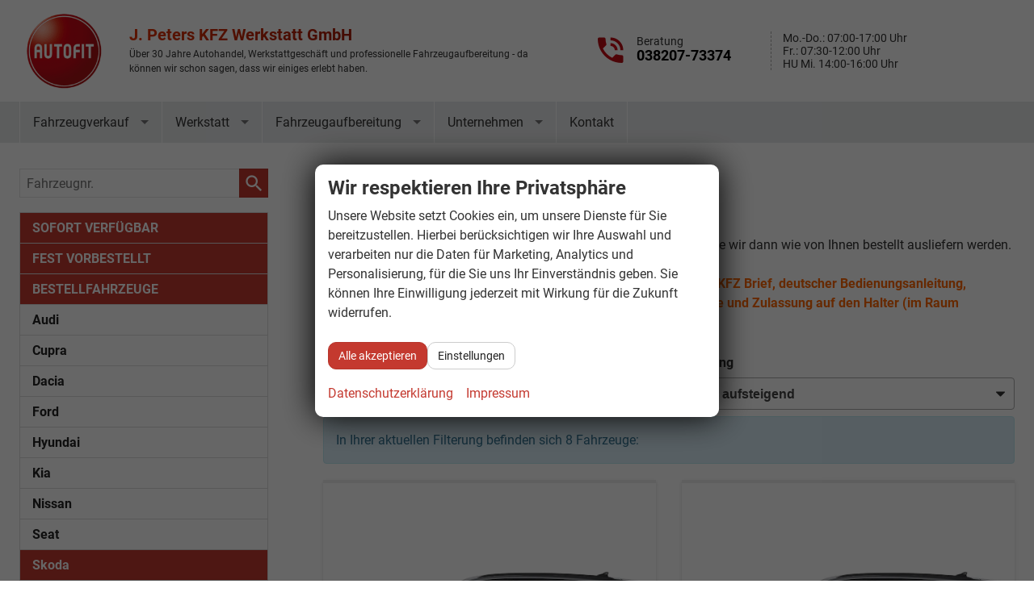

--- FILE ---
content_type: text/html; charset=UTF-8
request_url: https://www.autos-peters.de/liste-skoda-superb-a__57_alle.php?npage=4
body_size: 23747
content:
<!doctype html>
<html id="autrado-template" class="with-left-module with-bottom-module no-featured-slider no-js" lang="de" prefix="og: http://ogp.me/ns#">
<head>
    	<base href="https://www.autos-peters.de/"/>
    	<meta charset="utf-8">
	<title>Skoda Superb EU Neuwagen Rostock</title>
    <meta http-equiv="X-UA-Compatible" content="IE=edge">
    <meta name="viewport" content="width=device-width, initial-scale=1"/>
    <meta name="robots" content="noindex, follow"/>
<meta name="title" content="Skoda Superb EU Neuwagen Rostock"/>
<meta name="referrer" content="strict-origin-when-cross-origin"/>
<link rel="canonical" href="https://www.autos-peters.de/liste-skoda-superb-a__57_alle.php?npage=4"><meta property="og:title" content="Skoda Superb EU Neuwagen Rostock"/>
<meta property="og:type" content="product.group"/>
<meta property="og:locale" content="de_DE"/>
<meta property="og:url" content="https://www.autos-peters.de/liste-skoda-superb-a__57_alle.php?npage=4"/>
<meta property="og:site_name" content="J. Peters KFZ Werkstatt GmbH"/>
<meta property="og:description" content=""/>
<script>window.YETT_WHITELIST=[/www\.autos\-peters\.de/];</script>
	<link rel="stylesheet" href="templates/modern/_assets/fonts/roboto-cdn.css?ft1658910052"/>
	<link rel="stylesheet" href="css/A.tooltip.css,qft1658910083.pagespeed.cf.qK5NFM6WrM.css"/>
	<link rel="stylesheet" href="css/jquery-ui.css?ft1658910084"/>
	<link rel="stylesheet" href="javascript/fancybox/source/A.jquery.fancybox.css,qft1658910068.pagespeed.cf.4oP5n9dW1R.css"/>
	<link rel="stylesheet" href="css/A.carstep_dialog.css,qft1732609721.pagespeed.cf.ul_yKfJVq0.css"/>
	<link rel="stylesheet" href="css/glyphicons.css?ft1658910084"/>
	<link rel="stylesheet" href="css/glyphicons-filetypes.css?ft1658910084"/>
	<link rel="stylesheet" href="css/glyphformat.css?ft1758547530"/>
	<link rel="stylesheet" href="css/A.search.css,qft1682321997.pagespeed.cf.dcu_rSXeNE.css"/>
	<link rel="stylesheet" href="javascript/jquery/multiple-select-2.1.1/multiple-select.min.css?ft1744018275"/>
	<link rel="stylesheet" href="css/fancybox.css?ft1658910084"/>
	<link rel="stylesheet" href="css/A.rating.css,qft1682321997.pagespeed.cf.80g2j-c4OA.css"/>
	<link rel="stylesheet" href="css/jquery.fancyboxDialog.css?ft1658910083"/>
	<link rel="stylesheet" href="templates/modern/_assets/css/frontend-standards.css?ft1763024920"/>
	<link rel="stylesheet" href="templates/modern/_assets/css/components/autrado-youtube.css?ft1658910044"/>
	<link rel="stylesheet" href="templates/modern/css/owl.carousel.css?ft1658910059"/>
	<link rel="stylesheet" href="templates/modern/_assets/fonts/md-iconic-font/css/material-design-iconic-font.min.css?ft"/>
	<link rel="stylesheet" href="templates/modern/_assets/css/plugins/sm-core-css.css?ft"/>
	<link rel="stylesheet" href="templates/modern/_assets/css/plugins/jquery.toast.min.css?ft"/>
	<link rel="stylesheet" href="templates/modern/_assets/css/main.css??ft"/>
	<link rel="stylesheet" href="var/style.css?ft1681721280"/>
	<link rel="stylesheet" href="templates/modern/_assets/css/components/vehicle-list.css?ft1762183369"/>
<script src="javascript/jquery.js,qft1658910068.pagespeed.jm.29OAZzvhfX.js"></script>
<script src="javascript/yett.min.js,qft1747062455.pagespeed.jm.wDCoCs5eYZ.js"></script>
<script>var domReadyQueue=[];</script>

<script>dispatch_ajax=function(data){var p={"url":"\/liste-skoda-superb-a__57_alle.php?ajax=cms&action=dispatch_ajax","type":"POST","cache":false,"dataType":"","async":true};p.data=data;jQuery.ajax(p);};park_vehicle_ajax=function(data){var p={"url":"\/liste-skoda-superb-a__57_alle.php?ajax=cms&action=park_vehicle","type":"POST","cache":false,"dataType":"","async":true};p.data=data;jQuery.ajax(p);};ajaxcb_create_saleskit=function(data){var p={"url":"404?ajax=cms&action=s","type":"POST","cache":false,"dataType":"","async":true};p.data=data;jQuery.ajax(p);};ajaxcb_create_energylabel=function(data){var p={"url":"\/liste-skoda-superb-a__57_alle.php?ajax=cms&action=e","type":"POST","cache":false,"dataType":"","async":true};p.data=data;jQuery.ajax(p);};</script>
<style>.m_Frontend_Menu.pos_topbar .nav .nav__link{color:inherit}.m_Frontend_Menu.pos_topbar .nav .nav__link.akt{color:#c43a30}.pos_topbar.m_Frontend_Menu .nav>li{border-left:1px solid #fff}.pos_topbar.m_Frontend_Menu .nav>li:last-child{border-right:1px solid #fff}.m_Frontend_Menu.pos_topbar .nav .nav__link:hover{background:#d8d8d8;color:#c43a30;background:linear-gradient(#f9f9f9,#f1f1f1)}.sf-arrows .sf-with-ul:after{border-top-color:rgba(0,0,0,.5)}.sf-arrows>.sfHover>.sf-with-ul:after,.sf-arrows>li:hover>.sf-with-ul:after,.sf-arrows>li>.sf-with-ul:focus:after{border-top-color:#c43b30}.c-page-header a{color:#333}.c-page-header a:hover,.c-page-header a:focus{color:#c43a30}.ap-header{display:grid;grid-template-columns:1fr 1fr;margin-left:2vw;grid-gap:5vw;width:100%}.c-page-header__inner{display:flex;align-items:center}.module.pos_top.logo{flex:0 0 110px}.ap-slogan__title{margin:0 0 .25rem}.ap-slogan__blurb{font-size:.875em;line-height:1.5}.ap-info__hours{line-height:1.2;flex:1 0 200px;align-self:center;margin-left:1em;padding-left:1em;border-left:1px dashed #aaa}a.ap-hotline__number{color:#000;word-break:keep-all;white-space:nowrap}.ap-hotline__text{margin:0;line-height:1}.ap-info{display:flex;align-self:center}.ap-info__hotline{flex:0 0 200px;padding-right:1em;display:flex;align-items:center}.ap-info__hotline .zmdi{margin-right:1rem}.ap-hotline__icon{}@keyframes ap-attention {
  0% {
    color:#333;
    transform: rotate(0deg);
    transform-origin: 50% 50%;
  }
  10% {
    transform: rotate(8deg);
  }
  20%,
  40%,
  60% {
    color:#EF463A;
    transform: rotate(-10deg);
  }
  30%,
  50%,
  70% {
    transform: rotate(10deg);
  }
  80% {
    transform: rotate(-8deg);
  }
  90% {
    transform: rotate(8deg);
  }
  100% {
    transform: rotate(0deg);
    transform-origin: 50% 50%;
  }
}.ap-hotline__icon .zmdi{animation-name:ap-attention;animation-duration:1s;animation-delay:1s;animation-timing-function:ease;animation-fill-mode:both;backface-visibility:hidden;color:#c43a30}.page-home .ap-hotline__icon .zmdi{animation-iteration-count:2}@supports (-webkit-text-fill-color:transparent) {
    .ap-slogan__title  {
        background: linear-gradient(to right,#e43305,#730609);
    }
    .ap-hotline__icon .zmdi {
        background: radial-gradient(#da0714,#ab1114);

    }
    .ap-slogan__title,
    .ap-hotline__icon .zmdi {
    -webkit-background-clip: text;
    -webkit-text-fill-color: transparent;
    -webkit-box-decoration-break: clone;
    box-decoration-break: clone;
    }
}.owl-theme .owl-controls .owl-page span{background-color:#a6a6a6}.owl-theme .owl-controls .owl-page.active span,.owl-theme .owl-controls.clickable .owl-page:hover span{background-color:#fafafa;box-shadow:inset 0 0 0 2px #bf0b17}.owl-theme .owl-controls .owl-page span{background-color:#696969;box-shadow:inset 0 0 0 1px #080808;transition:box-shadow .3s ease}@media all and (max-width:739px){.slicknav_btn{position:absolute;top:12px;right:14px}.ap-header{display:block}.module.pos_top.logo{flex:0 0 50px}}@media all and (max-width:899px){.ap-header{display:block}.m_Frontend_Menu.pos_topbar .nav .nav__link{font-size:.75em}}.c-button{border-radius:10px}</style>

<meta property="og:phone_number" content="038207-73410"/>
<meta property="og:street-address" content="Rostocker Str. 6"/>
<meta property="og:locality" content="Klein Schwaß"/>
<meta property="og:postal-code" content="18198"/>


<link rel="icon" type="image/ico" href="idbilder/favicon.ico?ft1669811874">
<script type="application/ld+json">
{ "@context" : "http://schema.org",
  "@type" : "Organization",
  "url" : "https://www.autos-peters.de/",
  "name" : "J. Peters KFZ Werkstatt GmbH",
  "location": {
            "@type": "Place",
            "address": {
              "@type": "PostalAddress",
              "addressLocality": "Klein Schwaß",
              "postalCode": "18198",
              "streetAddress": "Rostocker Str. 6"
            }
   },
  "contactPoint" : [
    { "@type" : "ContactPoint",
      "telephone" : "038207-73410",
      "contactType" : "customer service"
    } ] }
</script>

</head>
<body id="liste" class="site-1964 as-20 not-logged-in  page_fahrzeuge pagetype_Frontend_Legacy tpl_modern ctrl_legacy" itemscope="" itemtype="http://schema.org/WebPage">

<script>var _paq=window._paq=window._paq||[];_paq.push(['disableCookies']);_paq.push(['trackPageView']);_paq.push(['enableLinkTracking']);(function(){var u="//matomo.autrado.de/";_paq.push(['setTrackerUrl',u+'matomo.php']);_paq.push(['setSiteId','610']);var d=document,g=d.createElement('script'),s=d.getElementsByTagName('script')[0];g.async=true;g.src=u+'matomo.js';s.parentNode.insertBefore(g,s);})();jQuery(document).ready(function(){if(typeof yett!=="undefined")yett.unblock("matomo.autrado.de");});</script><a href="liste-skoda-superb-a__57_alle.php?npage=4#main" class="u-skip-link">Zum Hauptinhalt springen</a>    <div class="c-page o-wrapper">

				<div class="c-hero">
										<div class="c-page-header">
						<div class="c-page-header__inner o-wrapper u-cf">
							<div class="module pos_top logo">			<a class="h-card" href="/" title="" rel="home">
				<img class="u-photo" src="idbilder/logo.png?ft1669811976" alt="J. Peters KFZ- Werkstatt GmbH" width="180" height="180"/>
			</a>
		</div><div class="module pos_top m_Frontend_HtmlSource ap-header u-hide-on-mobile"><div class="ap-slogan">
  <div class="ap-slogan__title u-h3">J. Peters KFZ Werkstatt GmbH</div>
  <div class="ap-slogan__blurb">Über 30 Jahre Autohandel, Werkstattgeschäft und professionelle Fahrzeugaufbereitung - da können wir schon sagen, dass wir einiges erlebt haben.</div>
</div>
<div class="ap-info u-desktop-only">
  <div class="ap-info__hotline ap-hotline">
    <a class="ap-hotline__icon" href="tel:+490737392050">
      <i class="zmdi zmdi-hc-3x zmdi-phone-in-talk" style="margin-right: 1rem;"></i>
    </a>
    <div>
      <div class="ap-hotline__text">Beratung</div>
      <a class="ap-hotline__number u-h4" href="tel:03820773374">038207-73374</a>
    </div>
  </div>
  <div class="ap-info__hours">Mo.-Do.: 07:00-17:00 Uhr<br>Fr.: 07:30-12:00 Uhr<br>HU Mi. 14:00-16:00 Uhr</div>
</div>
</div>
						</div>
					</div>
					
										<header class="c-page-top">
						<div class="c-page-top__inner o-wrapper u-cf">
						<div class="module pos_topbar m_Frontend_Menu" aria-label="Hauptnavigation" role="navigation">
<ul class="nav" id="menu-1008">
	<li class="nav__item has-subnav">
		<a href="#" class="nav__link">Fahrzeugverkauf</a>
		<ul style="display: none" class="nav__subnav subnav inner">
			<li class="nav__item">
				<a href="fahrzeugsuche.php" class="nav__link">Fahrzeugsuche</a>
			</li>
			<li class="nav__item">
				<a href="fahrzeugankauf.php" class="nav__link">Fahrzeugankauf</a>
			</li>
			<li class="nav__item">
				<a href="finanzierung.php" class="nav__link">Finanzierung</a>
			</li>
			<li class="nav__item">
				<a href="all-inclusive.php" class="nav__link">All Inclusive!</a>
			</li>
			<li class="nav__item">
				<a href="geparkte_fahrzeuge.php" class="nav__link">Merkliste (<span class='js-parked-counter'>0</span>)</a>
			</li>
		</ul>
	</li>
	<li class="nav__item has-subnav">
		<a href="#" class="nav__link">Werkstatt</a>
		<ul style="display: none" class="nav__subnav subnav inner">
			<li class="nav__item">
				<a href="leistungen-service.php" class="nav__link">Leistungen & Service</a>
			</li>
			<li class="nav__item">
				<a href="werkstattleihwagen.php" class="nav__link">Werkstattersatzwagen</a>
			</li>
			<li class="nav__item">
				<a href="oldtimerrestauration.php" class="nav__link">Oldtimerrestauration</a>
			</li>
		</ul>
	</li>
	<li class="nav__item has-subnav">
		<a href="#" class="nav__link">Fahrzeugaufbereitung</a>
		<ul style="display: none" class="nav__subnav subnav inner">
			<li class="nav__item">
				<a href="fahrzeugaufbereitung.php" class="nav__link">Unsere Aufbereitung</a>
			</li>
			<li class="nav__item">
				<a href="keramikversiegelung.php" class="nav__link">Keramikversiegelung</a>
			</li>
			<li class="nav__item">
				<a href="aufbereitungspakete.php" class="nav__link">Pakete & Preise</a>
			</li>
			<li class="nav__item">
				<a href="galerie.php" class="nav__link">Galerie</a>
			</li>
		</ul>
	</li>
	<li class="nav__item has-subnav">
		<a href="#" class="nav__link">Unternehmen</a>
		<ul style="display: none" class="nav__subnav subnav inner">
			<li class="nav__item">
				<a href="ueber-uns.php" class="nav__link">Über uns</a>
			</li>
			<li class="nav__item">
				<a href="ansprechpartner.php" class="nav__link">Ansprechpartner</a>
			</li>
			<li class="nav__item">
				<a href="bewertungen.php" class="nav__link">Bewertungen</a>
			</li>
			<li class="nav__item">
				<a href="glueckliche-kunden.php" class="nav__link">Glückliche Kunden</a>
			</li>
		</ul>
	</li>
	<li class="nav__item">
		<a href="kontakt.php" class="nav__link">Kontakt</a>
	</li>
</ul>
</div>
						</div>
					</header>
									</div>


                  
         <div class="c-page-content-wrap">
                  
				<div class="o-wrapper o-wrapper--page">
                    <div class="c-page-wrapper u-cf">

                        <main class="c-page-main u-cf" id="main">

                            <section class="s-cms-content u-cf">

                                
                                <div class="dynamic-content">
                                                                                                
                                <div data-subject="begin-dynamic"></div><div class="c-pager__ajax-target js-pager-ajax-target" aria-busy="false"><ul class="subnav"><li><span class="subnav nobr"><a href="liste-skoda-superb-a__57_info.php">info</a></span></li></ul><div class="csubnav"></div><h1>Skoda Superb</h1><div class="u-margin-top u-margin-bottom"><p>Hier finden Sie alle Fahrzeuge, die Sie frei konfigurieren können und die wir dann wie von Ihnen bestellt ausliefern werden.</p>
<p><span style="color: #ff6600;"><strong>Endpreise inklusive Transportkosten nach Klein Schwaß, deutscher KFZ Brief, deutscher Bedienungsanleitung, Fahrzeugaufbereitung, Fußmatten, Verbandskasten, Umweltplakette und Zulassung auf den Halter (im Raum Rostock).</strong></span></p></div><script>jQuery(function($){function loadURL(url){url=updateQueryString("npage",null,url);var target=$(".js-pager-ajax-target");var $sorting=$('.c-sorting');var $cpager=$('.c-pager__ajax-target');if($sorting.length&&$cpager.length){$cpager.attr('aria-busy','true');}if(target.length>0){target.load(url,function(){$("#ajaxloader").hide();window.history.pushState(null,null,url);window.enablePager();document.dispatchEvent(new CustomEvent("pageview.autrado",{detail:{url:url}}));var $sorting=$('.c-sorting');var $cpager=$('.c-pager__ajax-target');if($sorting.length&&$cpager.length){$cpager.attr('aria-busy','false');}});var o=target.offset();$("#ajaxloader").show().offset({top:o.top+$(window).height()/3,left:o.left+target.width()/2-$("#ajaxloader").width()/2});$('<div class="c-overlay__ajax-target"></div>').prependTo(target).addClass("c-overlay__ajax-target-visible");}else{location.href=url;}}function getSort(){var sort=location.search.match(/(?<=[&?])sort=[^&]+/);return sort?"?"+sort[0]:"";}$(".js-fgd-filter, .js-aufbauten-select, .js-sorter").on("change",function(){var o=this.options[this.options.selectedIndex].value;if(o==='*')o=null;if($(this).hasClass("js-fgd-filter")){var fa=$(this).attr("name");loadURL(updateQueryString(fa.substr(0,fa.lastIndexOf("_")),o));}else if($(this).hasClass("js-aufbauten-select")){loadURL(o+window.location.search);}else{loadURL(updateQueryString("sort",o));}});$("[name=subnav_select]").on("change",function(){var url=$(this).val();if(url.indexOf("a__")>0){loadURL($(this).val()+getSort());}else if(url){location.href=url;}});$(".navsubsub a").on("click",function(e){e.preventDefault();if(this.search&&this.search===location.search){loadURL(this.href.substr(0,this.href.indexOf("?"))+getSort());return;}loadURL(this.href+getSort());});});</script><div class="c-sorting"><div class="o-layout o-layout--gutter-small o-layout--1/2@tb">
<div class="o-layout__item o-layout__item--aufbau-select">
<div class="c-sorting__item"><label class="c-sorting__item-label">Ausstattungslinie</label><select class="c-sorting__item-select js-aufbauten-select" name="aufbauten_select"><option value="liste-skoda-superb-a__57_bestellfahrzeuge.php" selected='selected'>alle</option>
<option value="liste-skoda-superb-a__57_bestellfahrzeuge_18312_l-k.php">L&K</option>
<option value="liste-skoda-superb-a__57_bestellfahrzeuge_18311_selection.php">Selection</option>
</select></div>
</div><div class="o-layout__item o-layout__item--sorter-select">
<div class="c-sorting__item"><label class="c-sorting__item-label">Sortierung</label><select class="c-sorting__item-select js-sorter">
<option value="ausstattungslinie">Ausstattungslinie</option><option value="fahrzeugnummer_asc">Fahrzeugnummer: aufsteigend</option><option value="fahrzeugnummer_desc">Fahrzeugnummer: absteigend</option><option value="preis_asc" selected="selected">Preis: aufsteigend</option><option value="preis_desc">Preis: absteigend</option><option value="eingabedatum_asc">Eingabedatum: aufsteigend</option><option value="eingabedatum_desc">Eingabedatum: absteigend</option></select></div>
</div></div></div>
<div class="c-alert c-alert--info">In Ihrer aktuellen Filterung befinden sich <span class="countvehicles">8</span> Fahrzeuge:</div><ul class="c-vehicles-list [ u-unstyled u-cf ]" data-ui-component="vehicles-list"><li class="c-vehicles-list__item c-vehicles-list__item--configurator">
    <article class="c-vehicle c-vehicle--type-b  u-faux-block-link" itemscope itemtype="http://schema.org/Product" data-id="866814">
                    

    <figure class="u-pos-relative">
                    

<div class="c-vehicle__img-wrap o-flex-embed o-flex-embed__ratio--4by3">
    <img class="o-flex-embed__content o-flex-embed__crop-item" src="https://img.autrado.de/72/141293_640.jpg" srcset="https://img.autrado.de/72/141293_86.jpg 86w, https://img.autrado.de/72/141293_262.jpg 262w, https://img.autrado.de/72/141293_640.jpg 640w, https://img.autrado.de/72/141293_1300.jpg 1300w, https://img.autrado.de/72/141293_1920.jpg 1920w" alt="Skoda Superb - Selection neues Modell Klimaauto. Kamera PDC SHZ vorn 17 Zoll LM" loading="lazy" aria-hidden="true">
    <meta itemprop="image" content="https://img.autrado.de/72/141293_640.jpg">
</div>
        
        
        
    </figure>

            

<header class="c-vehicle__header">
    <h4 class="c-vehicle__title">
        <a class="c-vehicle__link u-link-clean" href="auto-skoda-superb-selection-neues-modell-klimaauto-kamera-pdc-shz-vorn-17-zoll-lm-x__866814.php" itemprop="url">
            <span class="c-vehicle__name u-block u-text-truncate" itemprop="brand name">Skoda Superb</span>
            <span class="c-vehicle__sub-name u-block u-text-smaller u-text-truncate u-text-muted" itemprop="name">Selection neues Modell Klimaauto. Kamera PDC SHZ vorn 17 Zoll LM</span>
        </a>
    </h4>
            

    
    <div class="c-vehicle-single__sub-title u-text-truncate">
                <span class="c-vehicle-single__sub-item c-vehicle-single__sub-item--delivery u-text-nowrap">
            unverbindliche Lieferzeit: 6 - 9 Monate
        </span>
                        <span class="c-vehicle-single__sub-item c-vehicle-single__sub-item--ecm-category u-text-nowrap">
            Neuwagen mit Tageszulassung
        </span>
            </div>
</header>
    
            
<ul class="c-icon-details u-unstyled u-text-smaller" itemprop="description">
    <li class="c-icon-details__item c-icon-details__item--vehiclenumber">
        
        <svg viewBox="0 0 24 24" aria-hidden="true" focusable="false">
            <path d="M22.2,15.7h-3.1l1-7.4h2.1c2.4,0,2.4-3.6,0-3.6h-1.6L20.9,2c0.3-2.3-3.3-2.8-3.6-0.5L17,4.7H9.6
				L9.9,2c0.3-2.3-3.3-2.8-3.6-0.5L5.9,4.7H1.8c-2.4,0-2.4,3.6,0,3.6h3.7l-1,7.4H1.8l0,0c-2.4,0-2.4,3.6,0,3.6H4L3.7,22
				c-0.3,2.3,3.3,2.8,3.6,0.5l0.4-3.1h7.4L14.7,22c-0.3,2.3,3.2,2.9,3.6,0.5l0.4-3.1h3.5C24.6,19.3,24.6,15.7,22.2,15.7z M15.5,15.7
				H8.1l1-7.4h7.4L15.5,15.7z"/>
        </svg>
        
        <span class="u-hidden-visually">Fahrzeugnr. </span>
        <span>866814</span>
    </li>
            <li class="c-icon-details__item c-icon-details__item--gearing">
            
            <svg xmlns="http://www.w3.org/2000/svg" viewBox="0 0 24 24" aria-hidden="true" focusable="false"><path d="M21.25.25a2.746 2.746 0 00-1.15 5.243.251.251 0 01.146.227v5.03A.25.25 0 0120 11h-5.03a.251.251 0 01-.227-.145A2.756 2.756 0 0013.4 9.507a.251.251 0 01-.146-.227V5.72a.251.251 0 01.146-.227 2.746 2.746 0 10-3.643-3.639A.251.251 0 019.53 2H5.47a.251.251 0 01-.227-.146 2.75 2.75 0 100 2.292A.251.251 0 015.47 4h4.06a.251.251 0 01.227.145A2.756 2.756 0 0011.1 5.493a.251.251 0 01.146.227v3.56a.251.251 0 01-.146.227 2.739 2.739 0 000 4.986.251.251 0 01.146.227v3.58a.217.217 0 01-.129.2 2.753 2.753 0 00-1.364 1.356.251.251 0 01-.223.144H5.47a.251.251 0 01-.227-.146 2.75 2.75 0 100 2.292A.251.251 0 015.47 22h4.06a.251.251 0 01.227.146 2.746 2.746 0 103.643-3.639.251.251 0 01-.146-.227V14.7a.217.217 0 01.129-.2 2.753 2.753 0 001.364-1.356.251.251 0 01.223-.144h5.28a2 2 0 002-2V5.72a.251.251 0 01.146-.227A2.746 2.746 0 0021.25.25z"/></svg>
            
            <span class="u-hidden-visually">Getriebe</span>
            <span>Doppelkupplungsgetriebe (DSG)</span>
        </li>
                <li class="c-icon-details__item c-icon-details__item--fuel">
            
                <svg xmlns="http://www.w3.org/2000/svg" viewBox="0 0 24 24" aria-hidden="true" focusable="false"><path d="M23.682 8.644a1 1 0 00-1.414.048c-1.838 1.964-2.768 3.372-2.768 4.183v7.5a1 1 0 01-2 0v-13.5a2.5 2.5 0 00-2.5-2.5h-.248a.25.25 0 01-.25-.25v-1.75a1.752 1.752 0 00-1.75-1.75h-11A1.753 1.753 0 000 2.375v19a1.753 1.753 0 001.75 1.75h11a1.752 1.752 0 001.75-1.75V6.625a.25.25 0 01.25-.25H15a.5.5 0 01.5.5v13.5a3 3 0 006 0v-2.228a.249.249 0 01.138-.223l1.033-.517a1.493 1.493 0 00.829-1.341v-1.191a1.5 1.5 0 00-1.5-1.5h-.26a.251.251 0 01-.25-.249v-.156a13.874 13.874 0 012.24-2.912 1 1 0 00-.048-1.414zM9.75 12.625h-2.5a.751.751 0 00-.75.75v1.75h1.75a.75.75 0 010 1.5H6.5v3.25a.75.75 0 01-1.5 0v-6.5a2.253 2.253 0 012.25-2.25h2.5a.75.75 0 010 1.5zm2-5.75a.5.5 0 01-.5.5h-8a.5.5 0 01-.5-.5v-3a.5.5 0 01.5-.5h8a.5.5 0 01.5.5z"/></svg>
            
            <span class="u-hidden-visually">Kraftstoff</span>
            <span>Benzin</span>
        </li>
                    <li class="c-icon-details__item c-icon-details__item--power">
            
                <svg xmlns="http://www.w3.org/2000/svg" viewBox="0 0 24 24"><path d="M12 3.348a12.013 12.013 0 00-12 12v2.391a2.916 2.916 0 002.913 2.913h18.174A2.916 2.916 0 0024 17.739v-2.391a12.013 12.013 0 00-12-12zm9.087 15.3H2.913A.914.914 0 012 17.739V16.4h2.5a.75.75 0 000-1.5H2.01a9.922 9.922 0 01.841-3.589l2.029 1.174a.75.75 0 00.75-1.3l-2.07-1.2a10.052 10.052 0 012.477-2.66l1.13 1.957a.762.762 0 001.025.275.75.75 0 00.274-1.025L7.305 6.521a9.911 9.911 0 013.945-1.145v2.276a.75.75 0 101.5 0V5.376a10.006 10.006 0 017.69 4.615l-2.07 1.2a.75.75 0 10.75 1.3l2.029-1.172a9.922 9.922 0 01.841 3.581H19.5a.75.75 0 100 1.5H22v1.337a.914.914 0 01-.913.915z"/><path d="M16.565 8.125a.749.749 0 00-1.037.221l-3 4.619a2.254 2.254 0 101.257.818l3-4.62a.751.751 0 00-.22-1.038z"/></svg>
            
            <span class="u-hidden-visually">Leistung</span>
            <span>110 kW (150 PS)</span>
        </li>
    
    
    </ul>
    
    
    
    
    <div class="c-vehicle__btns-price c-vehicle__btns-price--price_5">

                    <div itemprop="offers" itemscope itemtype="http://schema.org/Offer" data-price>
                <div class="u-h2 u-text-primary"><span class="nobr ">39.899,&ndash;&nbsp;€</span></div>
                <small class="u-block u-caption vat _text"><em>incl. 19% MwSt.</em></small>
                <meta itemprop="price" content="39899"/>
                <meta itemprop="priceCurrency" content="EUR"/>
                <link itemprop="itemCondition" href="http://schema.org/NewCondition"/>
                <link itemprop="availability" href="http://schema.org/InStock"/>
                <meta itemprop="url" content="auto-skoda-superb-selection-neues-modell-klimaauto-kamera-pdc-shz-vorn-17-zoll-lm-x__866814.php">
                <meta itemprop="priceValidUntil" content="01/01/2050">
            </div>
        
                    
<ul class="c-vehicle__action-list">
    <li class="c-vehicle__action c-vehicle__action--permalink">
        <a class="c-vehicle__action-link u-text-inherit-color c-button c-button--secondary c-button--small js-fancybox-inline" href="auto-skoda-superb-selection-neues-modell-klimaauto-kamera-pdc-shz-vorn-17-zoll-lm-x__866814.php">
            Details
        </a>
    </li>
</ul>
            </div>
    
<ul class="c-vehicle__attributes u-unstyled">


        
            <li>
            <span>Verbrauch kombiniert: </span>
            5,90 l/100km
        </li>
    

    
                <li><span>CO<sub>2</sub>-Klasse:</span>
            <span class="u-text-nowrap">D</span>
        </li>
        
            <li>
            <span>CO<sub>2</sub>-Emissionen: </span>
            134,00  g/km
        </li>
    </ul>



                <meta itemprop="url" content="auto-skoda-superb-selection-neues-modell-klimaauto-kamera-pdc-shz-vorn-17-zoll-lm-x__866814.php">
        <meta itemprop="sku productID" content="866814">
        <a class="u-faux-block-link__overlay" href="auto-skoda-superb-selection-neues-modell-klimaauto-kamera-pdc-shz-vorn-17-zoll-lm-x__866814.php" tabindex="-1" aria-hidden="true">EU Bestellfahrzeug - Skoda Superb</a>
    </article>
</li><li class="c-vehicles-list__item c-vehicles-list__item--configurator">
    <article class="c-vehicle c-vehicle--type-b  u-faux-block-link" itemscope itemtype="http://schema.org/Product" data-id="866815">
                    

    <figure class="u-pos-relative">
                    

<div class="c-vehicle__img-wrap o-flex-embed o-flex-embed__ratio--4by3">
    <img class="o-flex-embed__content o-flex-embed__crop-item" src="https://img.autrado.de/72/141293_640.jpg" srcset="https://img.autrado.de/72/141293_86.jpg 86w, https://img.autrado.de/72/141293_262.jpg 262w, https://img.autrado.de/72/141293_640.jpg 640w, https://img.autrado.de/72/141293_1300.jpg 1300w, https://img.autrado.de/72/141293_1920.jpg 1920w" alt="Skoda Superb - Selection neues Modell Klimaauto. Kamera PDC SHZ vorn 17 Zoll LM" loading="lazy" aria-hidden="true">
    <meta itemprop="image" content="https://img.autrado.de/72/141293_640.jpg">
</div>
        
        
        
    </figure>

            

<header class="c-vehicle__header">
    <h4 class="c-vehicle__title">
        <a class="c-vehicle__link u-link-clean" href="auto-skoda-superb-selection-neues-modell-klimaauto-kamera-pdc-shz-vorn-17-zoll-lm-x__866815.php" itemprop="url">
            <span class="c-vehicle__name u-block u-text-truncate" itemprop="brand name">Skoda Superb</span>
            <span class="c-vehicle__sub-name u-block u-text-smaller u-text-truncate u-text-muted" itemprop="name">Selection neues Modell Klimaauto. Kamera PDC SHZ vorn 17 Zoll LM</span>
        </a>
    </h4>
            

    
    <div class="c-vehicle-single__sub-title u-text-truncate">
                <span class="c-vehicle-single__sub-item c-vehicle-single__sub-item--delivery u-text-nowrap">
            unverbindliche Lieferzeit: 6 - 9 Monate
        </span>
                        <span class="c-vehicle-single__sub-item c-vehicle-single__sub-item--ecm-category u-text-nowrap">
            Neuwagen mit Tageszulassung
        </span>
            </div>
</header>
    
            
<ul class="c-icon-details u-unstyled u-text-smaller" itemprop="description">
    <li class="c-icon-details__item c-icon-details__item--vehiclenumber">
        
        <svg viewBox="0 0 24 24" aria-hidden="true" focusable="false">
            <path d="M22.2,15.7h-3.1l1-7.4h2.1c2.4,0,2.4-3.6,0-3.6h-1.6L20.9,2c0.3-2.3-3.3-2.8-3.6-0.5L17,4.7H9.6
				L9.9,2c0.3-2.3-3.3-2.8-3.6-0.5L5.9,4.7H1.8c-2.4,0-2.4,3.6,0,3.6h3.7l-1,7.4H1.8l0,0c-2.4,0-2.4,3.6,0,3.6H4L3.7,22
				c-0.3,2.3,3.3,2.8,3.6,0.5l0.4-3.1h7.4L14.7,22c-0.3,2.3,3.2,2.9,3.6,0.5l0.4-3.1h3.5C24.6,19.3,24.6,15.7,22.2,15.7z M15.5,15.7
				H8.1l1-7.4h7.4L15.5,15.7z"/>
        </svg>
        
        <span class="u-hidden-visually">Fahrzeugnr. </span>
        <span>866815</span>
    </li>
            <li class="c-icon-details__item c-icon-details__item--gearing">
            
            <svg xmlns="http://www.w3.org/2000/svg" viewBox="0 0 24 24" aria-hidden="true" focusable="false"><path d="M21.25.25a2.746 2.746 0 00-1.15 5.243.251.251 0 01.146.227v5.03A.25.25 0 0120 11h-5.03a.251.251 0 01-.227-.145A2.756 2.756 0 0013.4 9.507a.251.251 0 01-.146-.227V5.72a.251.251 0 01.146-.227 2.746 2.746 0 10-3.643-3.639A.251.251 0 019.53 2H5.47a.251.251 0 01-.227-.146 2.75 2.75 0 100 2.292A.251.251 0 015.47 4h4.06a.251.251 0 01.227.145A2.756 2.756 0 0011.1 5.493a.251.251 0 01.146.227v3.56a.251.251 0 01-.146.227 2.739 2.739 0 000 4.986.251.251 0 01.146.227v3.58a.217.217 0 01-.129.2 2.753 2.753 0 00-1.364 1.356.251.251 0 01-.223.144H5.47a.251.251 0 01-.227-.146 2.75 2.75 0 100 2.292A.251.251 0 015.47 22h4.06a.251.251 0 01.227.146 2.746 2.746 0 103.643-3.639.251.251 0 01-.146-.227V14.7a.217.217 0 01.129-.2 2.753 2.753 0 001.364-1.356.251.251 0 01.223-.144h5.28a2 2 0 002-2V5.72a.251.251 0 01.146-.227A2.746 2.746 0 0021.25.25z"/></svg>
            
            <span class="u-hidden-visually">Getriebe</span>
            <span>Doppelkupplungsgetriebe (DSG)</span>
        </li>
                <li class="c-icon-details__item c-icon-details__item--fuel">
            
                <svg xmlns="http://www.w3.org/2000/svg" viewBox="0 0 24 24" aria-hidden="true" focusable="false"><path d="M23.682 8.644a1 1 0 00-1.414.048c-1.838 1.964-2.768 3.372-2.768 4.183v7.5a1 1 0 01-2 0v-13.5a2.5 2.5 0 00-2.5-2.5h-.248a.25.25 0 01-.25-.25v-1.75a1.752 1.752 0 00-1.75-1.75h-11A1.753 1.753 0 000 2.375v19a1.753 1.753 0 001.75 1.75h11a1.752 1.752 0 001.75-1.75V6.625a.25.25 0 01.25-.25H15a.5.5 0 01.5.5v13.5a3 3 0 006 0v-2.228a.249.249 0 01.138-.223l1.033-.517a1.493 1.493 0 00.829-1.341v-1.191a1.5 1.5 0 00-1.5-1.5h-.26a.251.251 0 01-.25-.249v-.156a13.874 13.874 0 012.24-2.912 1 1 0 00-.048-1.414zM9.75 12.625h-2.5a.751.751 0 00-.75.75v1.75h1.75a.75.75 0 010 1.5H6.5v3.25a.75.75 0 01-1.5 0v-6.5a2.253 2.253 0 012.25-2.25h2.5a.75.75 0 010 1.5zm2-5.75a.5.5 0 01-.5.5h-8a.5.5 0 01-.5-.5v-3a.5.5 0 01.5-.5h8a.5.5 0 01.5.5z"/></svg>
            
            <span class="u-hidden-visually">Kraftstoff</span>
            <span>Diesel</span>
        </li>
                    <li class="c-icon-details__item c-icon-details__item--power">
            
                <svg xmlns="http://www.w3.org/2000/svg" viewBox="0 0 24 24"><path d="M12 3.348a12.013 12.013 0 00-12 12v2.391a2.916 2.916 0 002.913 2.913h18.174A2.916 2.916 0 0024 17.739v-2.391a12.013 12.013 0 00-12-12zm9.087 15.3H2.913A.914.914 0 012 17.739V16.4h2.5a.75.75 0 000-1.5H2.01a9.922 9.922 0 01.841-3.589l2.029 1.174a.75.75 0 00.75-1.3l-2.07-1.2a10.052 10.052 0 012.477-2.66l1.13 1.957a.762.762 0 001.025.275.75.75 0 00.274-1.025L7.305 6.521a9.911 9.911 0 013.945-1.145v2.276a.75.75 0 101.5 0V5.376a10.006 10.006 0 017.69 4.615l-2.07 1.2a.75.75 0 10.75 1.3l2.029-1.172a9.922 9.922 0 01.841 3.581H19.5a.75.75 0 100 1.5H22v1.337a.914.914 0 01-.913.915z"/><path d="M16.565 8.125a.749.749 0 00-1.037.221l-3 4.619a2.254 2.254 0 101.257.818l3-4.62a.751.751 0 00-.22-1.038z"/></svg>
            
            <span class="u-hidden-visually">Leistung</span>
            <span>110 kW (150 PS)</span>
        </li>
    
    
    </ul>
    
    
    
    
    <div class="c-vehicle__btns-price c-vehicle__btns-price--price_5">

                    <div itemprop="offers" itemscope itemtype="http://schema.org/Offer" data-price>
                <div class="u-h2 u-text-primary"><span class="nobr ">42.136,&ndash;&nbsp;€</span></div>
                <small class="u-block u-caption vat _text"><em>incl. 19% MwSt.</em></small>
                <meta itemprop="price" content="42136"/>
                <meta itemprop="priceCurrency" content="EUR"/>
                <link itemprop="itemCondition" href="http://schema.org/NewCondition"/>
                <link itemprop="availability" href="http://schema.org/InStock"/>
                <meta itemprop="url" content="auto-skoda-superb-selection-neues-modell-klimaauto-kamera-pdc-shz-vorn-17-zoll-lm-x__866815.php">
                <meta itemprop="priceValidUntil" content="01/01/2050">
            </div>
        
                    
<ul class="c-vehicle__action-list">
    <li class="c-vehicle__action c-vehicle__action--permalink">
        <a class="c-vehicle__action-link u-text-inherit-color c-button c-button--secondary c-button--small js-fancybox-inline" href="auto-skoda-superb-selection-neues-modell-klimaauto-kamera-pdc-shz-vorn-17-zoll-lm-x__866815.php">
            Details
        </a>
    </li>
</ul>
            </div>
    
<ul class="c-vehicle__attributes u-unstyled">


        
            <li>
            <span>Verbrauch kombiniert: </span>
            5,40 l/100km
        </li>
    

    
                <li><span>CO<sub>2</sub>-Klasse:</span>
            <span class="u-text-nowrap">E</span>
        </li>
        
            <li>
            <span>CO<sub>2</sub>-Emissionen: </span>
            143,00  g/km
        </li>
    </ul>



                <meta itemprop="url" content="auto-skoda-superb-selection-neues-modell-klimaauto-kamera-pdc-shz-vorn-17-zoll-lm-x__866815.php">
        <meta itemprop="sku productID" content="866815">
        <a class="u-faux-block-link__overlay" href="auto-skoda-superb-selection-neues-modell-klimaauto-kamera-pdc-shz-vorn-17-zoll-lm-x__866815.php" tabindex="-1" aria-hidden="true">EU Bestellfahrzeug - Skoda Superb</a>
    </article>
</li><li class="c-vehicles-list__item c-vehicles-list__item--configurator">
    <article class="c-vehicle c-vehicle--type-b  u-faux-block-link" itemscope itemtype="http://schema.org/Product" data-id="866816">
                    

    <figure class="u-pos-relative">
                    

<div class="c-vehicle__img-wrap o-flex-embed o-flex-embed__ratio--4by3">
    <img class="o-flex-embed__content o-flex-embed__crop-item" src="https://img.autrado.de/72/141293_640.jpg" srcset="https://img.autrado.de/72/141293_86.jpg 86w, https://img.autrado.de/72/141293_262.jpg 262w, https://img.autrado.de/72/141293_640.jpg 640w, https://img.autrado.de/72/141293_1300.jpg 1300w, https://img.autrado.de/72/141293_1920.jpg 1920w" alt="Skoda Superb - Selection neues Modell Klimaauto. Kamera PDC SHZ vorn 17 Zoll LM" loading="lazy" aria-hidden="true">
    <meta itemprop="image" content="https://img.autrado.de/72/141293_640.jpg">
</div>
        
        
        
    </figure>

            

<header class="c-vehicle__header">
    <h4 class="c-vehicle__title">
        <a class="c-vehicle__link u-link-clean" href="auto-skoda-superb-selection-neues-modell-klimaauto-kamera-pdc-shz-vorn-17-zoll-lm-x__866816.php" itemprop="url">
            <span class="c-vehicle__name u-block u-text-truncate" itemprop="brand name">Skoda Superb</span>
            <span class="c-vehicle__sub-name u-block u-text-smaller u-text-truncate u-text-muted" itemprop="name">Selection neues Modell Klimaauto. Kamera PDC SHZ vorn 17 Zoll LM</span>
        </a>
    </h4>
            

    
    <div class="c-vehicle-single__sub-title u-text-truncate">
                <span class="c-vehicle-single__sub-item c-vehicle-single__sub-item--delivery u-text-nowrap">
            unverbindliche Lieferzeit: 6 - 9 Monate
        </span>
                        <span class="c-vehicle-single__sub-item c-vehicle-single__sub-item--ecm-category u-text-nowrap">
            Neuwagen mit Tageszulassung
        </span>
            </div>
</header>
    
            
<ul class="c-icon-details u-unstyled u-text-smaller" itemprop="description">
    <li class="c-icon-details__item c-icon-details__item--vehiclenumber">
        
        <svg viewBox="0 0 24 24" aria-hidden="true" focusable="false">
            <path d="M22.2,15.7h-3.1l1-7.4h2.1c2.4,0,2.4-3.6,0-3.6h-1.6L20.9,2c0.3-2.3-3.3-2.8-3.6-0.5L17,4.7H9.6
				L9.9,2c0.3-2.3-3.3-2.8-3.6-0.5L5.9,4.7H1.8c-2.4,0-2.4,3.6,0,3.6h3.7l-1,7.4H1.8l0,0c-2.4,0-2.4,3.6,0,3.6H4L3.7,22
				c-0.3,2.3,3.3,2.8,3.6,0.5l0.4-3.1h7.4L14.7,22c-0.3,2.3,3.2,2.9,3.6,0.5l0.4-3.1h3.5C24.6,19.3,24.6,15.7,22.2,15.7z M15.5,15.7
				H8.1l1-7.4h7.4L15.5,15.7z"/>
        </svg>
        
        <span class="u-hidden-visually">Fahrzeugnr. </span>
        <span>866816</span>
    </li>
            <li class="c-icon-details__item c-icon-details__item--gearing">
            
            <svg xmlns="http://www.w3.org/2000/svg" viewBox="0 0 24 24" aria-hidden="true" focusable="false"><path d="M21.25.25a2.746 2.746 0 00-1.15 5.243.251.251 0 01.146.227v5.03A.25.25 0 0120 11h-5.03a.251.251 0 01-.227-.145A2.756 2.756 0 0013.4 9.507a.251.251 0 01-.146-.227V5.72a.251.251 0 01.146-.227 2.746 2.746 0 10-3.643-3.639A.251.251 0 019.53 2H5.47a.251.251 0 01-.227-.146 2.75 2.75 0 100 2.292A.251.251 0 015.47 4h4.06a.251.251 0 01.227.145A2.756 2.756 0 0011.1 5.493a.251.251 0 01.146.227v3.56a.251.251 0 01-.146.227 2.739 2.739 0 000 4.986.251.251 0 01.146.227v3.58a.217.217 0 01-.129.2 2.753 2.753 0 00-1.364 1.356.251.251 0 01-.223.144H5.47a.251.251 0 01-.227-.146 2.75 2.75 0 100 2.292A.251.251 0 015.47 22h4.06a.251.251 0 01.227.146 2.746 2.746 0 103.643-3.639.251.251 0 01-.146-.227V14.7a.217.217 0 01.129-.2 2.753 2.753 0 001.364-1.356.251.251 0 01.223-.144h5.28a2 2 0 002-2V5.72a.251.251 0 01.146-.227A2.746 2.746 0 0021.25.25z"/></svg>
            
            <span class="u-hidden-visually">Getriebe</span>
            <span>Doppelkupplungsgetriebe (DSG)</span>
        </li>
                <li class="c-icon-details__item c-icon-details__item--fuel">
            
                <svg xmlns="http://www.w3.org/2000/svg" viewBox="0 0 24 24" aria-hidden="true" focusable="false"><path d="M23.682 8.644a1 1 0 00-1.414.048c-1.838 1.964-2.768 3.372-2.768 4.183v7.5a1 1 0 01-2 0v-13.5a2.5 2.5 0 00-2.5-2.5h-.248a.25.25 0 01-.25-.25v-1.75a1.752 1.752 0 00-1.75-1.75h-11A1.753 1.753 0 000 2.375v19a1.753 1.753 0 001.75 1.75h11a1.752 1.752 0 001.75-1.75V6.625a.25.25 0 01.25-.25H15a.5.5 0 01.5.5v13.5a3 3 0 006 0v-2.228a.249.249 0 01.138-.223l1.033-.517a1.493 1.493 0 00.829-1.341v-1.191a1.5 1.5 0 00-1.5-1.5h-.26a.251.251 0 01-.25-.249v-.156a13.874 13.874 0 012.24-2.912 1 1 0 00-.048-1.414zM9.75 12.625h-2.5a.751.751 0 00-.75.75v1.75h1.75a.75.75 0 010 1.5H6.5v3.25a.75.75 0 01-1.5 0v-6.5a2.253 2.253 0 012.25-2.25h2.5a.75.75 0 010 1.5zm2-5.75a.5.5 0 01-.5.5h-8a.5.5 0 01-.5-.5v-3a.5.5 0 01.5-.5h8a.5.5 0 01.5.5z"/></svg>
            
            <span class="u-hidden-visually">Kraftstoff</span>
            <span>Diesel</span>
        </li>
                    <li class="c-icon-details__item c-icon-details__item--power">
            
                <svg xmlns="http://www.w3.org/2000/svg" viewBox="0 0 24 24"><path d="M12 3.348a12.013 12.013 0 00-12 12v2.391a2.916 2.916 0 002.913 2.913h18.174A2.916 2.916 0 0024 17.739v-2.391a12.013 12.013 0 00-12-12zm9.087 15.3H2.913A.914.914 0 012 17.739V16.4h2.5a.75.75 0 000-1.5H2.01a9.922 9.922 0 01.841-3.589l2.029 1.174a.75.75 0 00.75-1.3l-2.07-1.2a10.052 10.052 0 012.477-2.66l1.13 1.957a.762.762 0 001.025.275.75.75 0 00.274-1.025L7.305 6.521a9.911 9.911 0 013.945-1.145v2.276a.75.75 0 101.5 0V5.376a10.006 10.006 0 017.69 4.615l-2.07 1.2a.75.75 0 10.75 1.3l2.029-1.172a9.922 9.922 0 01.841 3.581H19.5a.75.75 0 100 1.5H22v1.337a.914.914 0 01-.913.915z"/><path d="M16.565 8.125a.749.749 0 00-1.037.221l-3 4.619a2.254 2.254 0 101.257.818l3-4.62a.751.751 0 00-.22-1.038z"/></svg>
            
            <span class="u-hidden-visually">Leistung</span>
            <span>142 kW (193 PS)</span>
        </li>
    
    
    </ul>
    
    
    
    
    <div class="c-vehicle__btns-price c-vehicle__btns-price--price_5">

                    <div itemprop="offers" itemscope itemtype="http://schema.org/Offer" data-price>
                <div class="u-h2 u-text-primary"><span class="nobr ">46.984,&ndash;&nbsp;€</span></div>
                <small class="u-block u-caption vat _text"><em>incl. 19% MwSt.</em></small>
                <meta itemprop="price" content="46984"/>
                <meta itemprop="priceCurrency" content="EUR"/>
                <link itemprop="itemCondition" href="http://schema.org/NewCondition"/>
                <link itemprop="availability" href="http://schema.org/InStock"/>
                <meta itemprop="url" content="auto-skoda-superb-selection-neues-modell-klimaauto-kamera-pdc-shz-vorn-17-zoll-lm-x__866816.php">
                <meta itemprop="priceValidUntil" content="01/01/2050">
            </div>
        
                    
<ul class="c-vehicle__action-list">
    <li class="c-vehicle__action c-vehicle__action--permalink">
        <a class="c-vehicle__action-link u-text-inherit-color c-button c-button--secondary c-button--small js-fancybox-inline" href="auto-skoda-superb-selection-neues-modell-klimaauto-kamera-pdc-shz-vorn-17-zoll-lm-x__866816.php">
            Details
        </a>
    </li>
</ul>
            </div>
    
<ul class="c-vehicle__attributes u-unstyled">


        
            <li>
            <span>Verbrauch kombiniert: </span>
            6,30 l/100km
        </li>
    

    
                <li><span>CO<sub>2</sub>-Klasse:</span>
            <span class="u-text-nowrap">F</span>
        </li>
        
            <li>
            <span>CO<sub>2</sub>-Emissionen: </span>
            164,00  g/km
        </li>
    </ul>



                <meta itemprop="url" content="auto-skoda-superb-selection-neues-modell-klimaauto-kamera-pdc-shz-vorn-17-zoll-lm-x__866816.php">
        <meta itemprop="sku productID" content="866816">
        <a class="u-faux-block-link__overlay" href="auto-skoda-superb-selection-neues-modell-klimaauto-kamera-pdc-shz-vorn-17-zoll-lm-x__866816.php" tabindex="-1" aria-hidden="true">EU Bestellfahrzeug - Skoda Superb</a>
    </article>
</li><li class="c-vehicles-list__item c-vehicles-list__item--configurator">
    <article class="c-vehicle c-vehicle--type-b  u-faux-block-link" itemscope itemtype="http://schema.org/Product" data-id="866817">
                    

    <figure class="u-pos-relative">
                    

<div class="c-vehicle__img-wrap o-flex-embed o-flex-embed__ratio--4by3">
    <img class="o-flex-embed__content o-flex-embed__crop-item" src="https://img.autrado.de/72/141293_640.jpg" srcset="https://img.autrado.de/72/141293_86.jpg 86w, https://img.autrado.de/72/141293_262.jpg 262w, https://img.autrado.de/72/141293_640.jpg 640w, https://img.autrado.de/72/141293_1300.jpg 1300w, https://img.autrado.de/72/141293_1920.jpg 1920w" alt="Skoda Superb - Selection neues Modell Klimaauto. Kamera PDC SHZ vorn 17 Zoll LM" loading="lazy" aria-hidden="true">
    <meta itemprop="image" content="https://img.autrado.de/72/141293_640.jpg">
</div>
        
        
        
    </figure>

            

<header class="c-vehicle__header">
    <h4 class="c-vehicle__title">
        <a class="c-vehicle__link u-link-clean" href="auto-skoda-superb-selection-neues-modell-klimaauto-kamera-pdc-shz-vorn-17-zoll-lm-x__866817.php" itemprop="url">
            <span class="c-vehicle__name u-block u-text-truncate" itemprop="brand name">Skoda Superb</span>
            <span class="c-vehicle__sub-name u-block u-text-smaller u-text-truncate u-text-muted" itemprop="name">Selection neues Modell Klimaauto. Kamera PDC SHZ vorn 17 Zoll LM</span>
        </a>
    </h4>
            

    
    <div class="c-vehicle-single__sub-title u-text-truncate">
                <span class="c-vehicle-single__sub-item c-vehicle-single__sub-item--delivery u-text-nowrap">
            unverbindliche Lieferzeit: 6 - 9 Monate
        </span>
                        <span class="c-vehicle-single__sub-item c-vehicle-single__sub-item--ecm-category u-text-nowrap">
            Neuwagen mit Tageszulassung
        </span>
            </div>
</header>
    
            
<ul class="c-icon-details u-unstyled u-text-smaller" itemprop="description">
    <li class="c-icon-details__item c-icon-details__item--vehiclenumber">
        
        <svg viewBox="0 0 24 24" aria-hidden="true" focusable="false">
            <path d="M22.2,15.7h-3.1l1-7.4h2.1c2.4,0,2.4-3.6,0-3.6h-1.6L20.9,2c0.3-2.3-3.3-2.8-3.6-0.5L17,4.7H9.6
				L9.9,2c0.3-2.3-3.3-2.8-3.6-0.5L5.9,4.7H1.8c-2.4,0-2.4,3.6,0,3.6h3.7l-1,7.4H1.8l0,0c-2.4,0-2.4,3.6,0,3.6H4L3.7,22
				c-0.3,2.3,3.3,2.8,3.6,0.5l0.4-3.1h7.4L14.7,22c-0.3,2.3,3.2,2.9,3.6,0.5l0.4-3.1h3.5C24.6,19.3,24.6,15.7,22.2,15.7z M15.5,15.7
				H8.1l1-7.4h7.4L15.5,15.7z"/>
        </svg>
        
        <span class="u-hidden-visually">Fahrzeugnr. </span>
        <span>866817</span>
    </li>
            <li class="c-icon-details__item c-icon-details__item--gearing">
            
            <svg xmlns="http://www.w3.org/2000/svg" viewBox="0 0 24 24" aria-hidden="true" focusable="false"><path d="M21.25.25a2.746 2.746 0 00-1.15 5.243.251.251 0 01.146.227v5.03A.25.25 0 0120 11h-5.03a.251.251 0 01-.227-.145A2.756 2.756 0 0013.4 9.507a.251.251 0 01-.146-.227V5.72a.251.251 0 01.146-.227 2.746 2.746 0 10-3.643-3.639A.251.251 0 019.53 2H5.47a.251.251 0 01-.227-.146 2.75 2.75 0 100 2.292A.251.251 0 015.47 4h4.06a.251.251 0 01.227.145A2.756 2.756 0 0011.1 5.493a.251.251 0 01.146.227v3.56a.251.251 0 01-.146.227 2.739 2.739 0 000 4.986.251.251 0 01.146.227v3.58a.217.217 0 01-.129.2 2.753 2.753 0 00-1.364 1.356.251.251 0 01-.223.144H5.47a.251.251 0 01-.227-.146 2.75 2.75 0 100 2.292A.251.251 0 015.47 22h4.06a.251.251 0 01.227.146 2.746 2.746 0 103.643-3.639.251.251 0 01-.146-.227V14.7a.217.217 0 01.129-.2 2.753 2.753 0 001.364-1.356.251.251 0 01.223-.144h5.28a2 2 0 002-2V5.72a.251.251 0 01.146-.227A2.746 2.746 0 0021.25.25z"/></svg>
            
            <span class="u-hidden-visually">Getriebe</span>
            <span>Doppelkupplungsgetriebe (DSG)</span>
        </li>
                <li class="c-icon-details__item c-icon-details__item--fuel">
            
                <svg xmlns="http://www.w3.org/2000/svg" viewBox="0 0 24 24" aria-hidden="true" focusable="false"><path d="M23.682 8.644a1 1 0 00-1.414.048c-1.838 1.964-2.768 3.372-2.768 4.183v7.5a1 1 0 01-2 0v-13.5a2.5 2.5 0 00-2.5-2.5h-.248a.25.25 0 01-.25-.25v-1.75a1.752 1.752 0 00-1.75-1.75h-11A1.753 1.753 0 000 2.375v19a1.753 1.753 0 001.75 1.75h11a1.752 1.752 0 001.75-1.75V6.625a.25.25 0 01.25-.25H15a.5.5 0 01.5.5v13.5a3 3 0 006 0v-2.228a.249.249 0 01.138-.223l1.033-.517a1.493 1.493 0 00.829-1.341v-1.191a1.5 1.5 0 00-1.5-1.5h-.26a.251.251 0 01-.25-.249v-.156a13.874 13.874 0 012.24-2.912 1 1 0 00-.048-1.414zM9.75 12.625h-2.5a.751.751 0 00-.75.75v1.75h1.75a.75.75 0 010 1.5H6.5v3.25a.75.75 0 01-1.5 0v-6.5a2.253 2.253 0 012.25-2.25h2.5a.75.75 0 010 1.5zm2-5.75a.5.5 0 01-.5.5h-8a.5.5 0 01-.5-.5v-3a.5.5 0 01.5-.5h8a.5.5 0 01.5.5z"/></svg>
            
            <span class="u-hidden-visually">Kraftstoff</span>
            <span>Benzin</span>
        </li>
                    <li class="c-icon-details__item c-icon-details__item--power">
            
                <svg xmlns="http://www.w3.org/2000/svg" viewBox="0 0 24 24"><path d="M12 3.348a12.013 12.013 0 00-12 12v2.391a2.916 2.916 0 002.913 2.913h18.174A2.916 2.916 0 0024 17.739v-2.391a12.013 12.013 0 00-12-12zm9.087 15.3H2.913A.914.914 0 012 17.739V16.4h2.5a.75.75 0 000-1.5H2.01a9.922 9.922 0 01.841-3.589l2.029 1.174a.75.75 0 00.75-1.3l-2.07-1.2a10.052 10.052 0 012.477-2.66l1.13 1.957a.762.762 0 001.025.275.75.75 0 00.274-1.025L7.305 6.521a9.911 9.911 0 013.945-1.145v2.276a.75.75 0 101.5 0V5.376a10.006 10.006 0 017.69 4.615l-2.07 1.2a.75.75 0 10.75 1.3l2.029-1.172a9.922 9.922 0 01.841 3.581H19.5a.75.75 0 100 1.5H22v1.337a.914.914 0 01-.913.915z"/><path d="M16.565 8.125a.749.749 0 00-1.037.221l-3 4.619a2.254 2.254 0 101.257.818l3-4.62a.751.751 0 00-.22-1.038z"/></svg>
            
            <span class="u-hidden-visually">Leistung</span>
            <span>195 kW (265 PS)</span>
        </li>
    
    
    </ul>
    
    
    
    
    <div class="c-vehicle__btns-price c-vehicle__btns-price--price_5">

                    <div itemprop="offers" itemscope itemtype="http://schema.org/Offer" data-price>
                <div class="u-h2 u-text-primary"><span class="nobr ">46.984,&ndash;&nbsp;€</span></div>
                <small class="u-block u-caption vat _text"><em>incl. 19% MwSt.</em></small>
                <meta itemprop="price" content="46984"/>
                <meta itemprop="priceCurrency" content="EUR"/>
                <link itemprop="itemCondition" href="http://schema.org/NewCondition"/>
                <link itemprop="availability" href="http://schema.org/InStock"/>
                <meta itemprop="url" content="auto-skoda-superb-selection-neues-modell-klimaauto-kamera-pdc-shz-vorn-17-zoll-lm-x__866817.php">
                <meta itemprop="priceValidUntil" content="01/01/2050">
            </div>
        
                    
<ul class="c-vehicle__action-list">
    <li class="c-vehicle__action c-vehicle__action--permalink">
        <a class="c-vehicle__action-link u-text-inherit-color c-button c-button--secondary c-button--small js-fancybox-inline" href="auto-skoda-superb-selection-neues-modell-klimaauto-kamera-pdc-shz-vorn-17-zoll-lm-x__866817.php">
            Details
        </a>
    </li>
</ul>
            </div>
    
<ul class="c-vehicle__attributes u-unstyled">


        
            <li>
            <span>Verbrauch kombiniert: </span>
            8,20 l/100km
        </li>
    

    
                <li><span>CO<sub>2</sub>-Klasse:</span>
            <span class="u-text-nowrap">G</span>
        </li>
        
            <li>
            <span>CO<sub>2</sub>-Emissionen: </span>
            187,00  g/km
        </li>
    </ul>



                <meta itemprop="url" content="auto-skoda-superb-selection-neues-modell-klimaauto-kamera-pdc-shz-vorn-17-zoll-lm-x__866817.php">
        <meta itemprop="sku productID" content="866817">
        <a class="u-faux-block-link__overlay" href="auto-skoda-superb-selection-neues-modell-klimaauto-kamera-pdc-shz-vorn-17-zoll-lm-x__866817.php" tabindex="-1" aria-hidden="true">EU Bestellfahrzeug - Skoda Superb</a>
    </article>
</li><li class="c-vehicles-list__item c-vehicles-list__item--configurator">
    <article class="c-vehicle c-vehicle--type-b  u-faux-block-link" itemscope itemtype="http://schema.org/Product" data-id="866818">
                    

    <figure class="u-pos-relative">
                    

<div class="c-vehicle__img-wrap o-flex-embed o-flex-embed__ratio--4by3">
    <img class="o-flex-embed__content o-flex-embed__crop-item" src="https://img.autrado.de/72/141293_640.jpg" srcset="https://img.autrado.de/72/141293_86.jpg 86w, https://img.autrado.de/72/141293_262.jpg 262w, https://img.autrado.de/72/141293_640.jpg 640w, https://img.autrado.de/72/141293_1300.jpg 1300w, https://img.autrado.de/72/141293_1920.jpg 1920w" alt="Skoda Superb - L&amp;K neues Modell Klimaauto. Virt. Pedal Head up Displ. Kessy Navi. Kamera PDC SHZ" loading="lazy" aria-hidden="true">
    <meta itemprop="image" content="https://img.autrado.de/72/141293_640.jpg">
</div>
        
        
        
    </figure>

            

<header class="c-vehicle__header">
    <h4 class="c-vehicle__title">
        <a class="c-vehicle__link u-link-clean" href="auto-skoda-superb-l-k-neues-modell-klimaauto-virt-pedal-head-up-displ-kessy-navi-kamera-pdc-shz-x__866818.php" itemprop="url">
            <span class="c-vehicle__name u-block u-text-truncate" itemprop="brand name">Skoda Superb</span>
            <span class="c-vehicle__sub-name u-block u-text-smaller u-text-truncate u-text-muted" itemprop="name">L&amp;K neues Modell Klimaauto. Virt. Pedal Head up Displ. Kessy Navi. Kamera PDC SHZ</span>
        </a>
    </h4>
            

    
    <div class="c-vehicle-single__sub-title u-text-truncate">
                <span class="c-vehicle-single__sub-item c-vehicle-single__sub-item--delivery u-text-nowrap">
            unverbindliche Lieferzeit: 6 - 9 Monate
        </span>
                        <span class="c-vehicle-single__sub-item c-vehicle-single__sub-item--ecm-category u-text-nowrap">
            Neuwagen mit Tageszulassung
        </span>
            </div>
</header>
    
            
<ul class="c-icon-details u-unstyled u-text-smaller" itemprop="description">
    <li class="c-icon-details__item c-icon-details__item--vehiclenumber">
        
        <svg viewBox="0 0 24 24" aria-hidden="true" focusable="false">
            <path d="M22.2,15.7h-3.1l1-7.4h2.1c2.4,0,2.4-3.6,0-3.6h-1.6L20.9,2c0.3-2.3-3.3-2.8-3.6-0.5L17,4.7H9.6
				L9.9,2c0.3-2.3-3.3-2.8-3.6-0.5L5.9,4.7H1.8c-2.4,0-2.4,3.6,0,3.6h3.7l-1,7.4H1.8l0,0c-2.4,0-2.4,3.6,0,3.6H4L3.7,22
				c-0.3,2.3,3.3,2.8,3.6,0.5l0.4-3.1h7.4L14.7,22c-0.3,2.3,3.2,2.9,3.6,0.5l0.4-3.1h3.5C24.6,19.3,24.6,15.7,22.2,15.7z M15.5,15.7
				H8.1l1-7.4h7.4L15.5,15.7z"/>
        </svg>
        
        <span class="u-hidden-visually">Fahrzeugnr. </span>
        <span>866818</span>
    </li>
            <li class="c-icon-details__item c-icon-details__item--gearing">
            
            <svg xmlns="http://www.w3.org/2000/svg" viewBox="0 0 24 24" aria-hidden="true" focusable="false"><path d="M21.25.25a2.746 2.746 0 00-1.15 5.243.251.251 0 01.146.227v5.03A.25.25 0 0120 11h-5.03a.251.251 0 01-.227-.145A2.756 2.756 0 0013.4 9.507a.251.251 0 01-.146-.227V5.72a.251.251 0 01.146-.227 2.746 2.746 0 10-3.643-3.639A.251.251 0 019.53 2H5.47a.251.251 0 01-.227-.146 2.75 2.75 0 100 2.292A.251.251 0 015.47 4h4.06a.251.251 0 01.227.145A2.756 2.756 0 0011.1 5.493a.251.251 0 01.146.227v3.56a.251.251 0 01-.146.227 2.739 2.739 0 000 4.986.251.251 0 01.146.227v3.58a.217.217 0 01-.129.2 2.753 2.753 0 00-1.364 1.356.251.251 0 01-.223.144H5.47a.251.251 0 01-.227-.146 2.75 2.75 0 100 2.292A.251.251 0 015.47 22h4.06a.251.251 0 01.227.146 2.746 2.746 0 103.643-3.639.251.251 0 01-.146-.227V14.7a.217.217 0 01.129-.2 2.753 2.753 0 001.364-1.356.251.251 0 01.223-.144h5.28a2 2 0 002-2V5.72a.251.251 0 01.146-.227A2.746 2.746 0 0021.25.25z"/></svg>
            
            <span class="u-hidden-visually">Getriebe</span>
            <span>Doppelkupplungsgetriebe (DSG)</span>
        </li>
                <li class="c-icon-details__item c-icon-details__item--fuel">
            
                <svg xmlns="http://www.w3.org/2000/svg" viewBox="0 0 24 24" aria-hidden="true" focusable="false"><path d="M23.682 8.644a1 1 0 00-1.414.048c-1.838 1.964-2.768 3.372-2.768 4.183v7.5a1 1 0 01-2 0v-13.5a2.5 2.5 0 00-2.5-2.5h-.248a.25.25 0 01-.25-.25v-1.75a1.752 1.752 0 00-1.75-1.75h-11A1.753 1.753 0 000 2.375v19a1.753 1.753 0 001.75 1.75h11a1.752 1.752 0 001.75-1.75V6.625a.25.25 0 01.25-.25H15a.5.5 0 01.5.5v13.5a3 3 0 006 0v-2.228a.249.249 0 01.138-.223l1.033-.517a1.493 1.493 0 00.829-1.341v-1.191a1.5 1.5 0 00-1.5-1.5h-.26a.251.251 0 01-.25-.249v-.156a13.874 13.874 0 012.24-2.912 1 1 0 00-.048-1.414zM9.75 12.625h-2.5a.751.751 0 00-.75.75v1.75h1.75a.75.75 0 010 1.5H6.5v3.25a.75.75 0 01-1.5 0v-6.5a2.253 2.253 0 012.25-2.25h2.5a.75.75 0 010 1.5zm2-5.75a.5.5 0 01-.5.5h-8a.5.5 0 01-.5-.5v-3a.5.5 0 01.5-.5h8a.5.5 0 01.5.5z"/></svg>
            
            <span class="u-hidden-visually">Kraftstoff</span>
            <span>Benzin</span>
        </li>
                    <li class="c-icon-details__item c-icon-details__item--power">
            
                <svg xmlns="http://www.w3.org/2000/svg" viewBox="0 0 24 24"><path d="M12 3.348a12.013 12.013 0 00-12 12v2.391a2.916 2.916 0 002.913 2.913h18.174A2.916 2.916 0 0024 17.739v-2.391a12.013 12.013 0 00-12-12zm9.087 15.3H2.913A.914.914 0 012 17.739V16.4h2.5a.75.75 0 000-1.5H2.01a9.922 9.922 0 01.841-3.589l2.029 1.174a.75.75 0 00.75-1.3l-2.07-1.2a10.052 10.052 0 012.477-2.66l1.13 1.957a.762.762 0 001.025.275.75.75 0 00.274-1.025L7.305 6.521a9.911 9.911 0 013.945-1.145v2.276a.75.75 0 101.5 0V5.376a10.006 10.006 0 017.69 4.615l-2.07 1.2a.75.75 0 10.75 1.3l2.029-1.172a9.922 9.922 0 01.841 3.581H19.5a.75.75 0 100 1.5H22v1.337a.914.914 0 01-.913.915z"/><path d="M16.565 8.125a.749.749 0 00-1.037.221l-3 4.619a2.254 2.254 0 101.257.818l3-4.62a.751.751 0 00-.22-1.038z"/></svg>
            
            <span class="u-hidden-visually">Leistung</span>
            <span>110 kW (150 PS)</span>
        </li>
    
    
    </ul>
    
    
    
    
    <div class="c-vehicle__btns-price c-vehicle__btns-price--price_5">

                    <div itemprop="offers" itemscope itemtype="http://schema.org/Offer" data-price>
                <div class="u-h2 u-text-primary"><span class="nobr ">47.357,&ndash;&nbsp;€</span></div>
                <small class="u-block u-caption vat _text"><em>incl. 19% MwSt.</em></small>
                <meta itemprop="price" content="47357"/>
                <meta itemprop="priceCurrency" content="EUR"/>
                <link itemprop="itemCondition" href="http://schema.org/NewCondition"/>
                <link itemprop="availability" href="http://schema.org/InStock"/>
                <meta itemprop="url" content="auto-skoda-superb-l-k-neues-modell-klimaauto-virt-pedal-head-up-displ-kessy-navi-kamera-pdc-shz-x__866818.php">
                <meta itemprop="priceValidUntil" content="01/01/2050">
            </div>
        
                    
<ul class="c-vehicle__action-list">
    <li class="c-vehicle__action c-vehicle__action--permalink">
        <a class="c-vehicle__action-link u-text-inherit-color c-button c-button--secondary c-button--small js-fancybox-inline" href="auto-skoda-superb-l-k-neues-modell-klimaauto-virt-pedal-head-up-displ-kessy-navi-kamera-pdc-shz-x__866818.php">
            Details
        </a>
    </li>
</ul>
            </div>
    
<ul class="c-vehicle__attributes u-unstyled">


        
            <li>
            <span>Verbrauch kombiniert: </span>
            5,90 l/100km
        </li>
    

    
                <li><span>CO<sub>2</sub>-Klasse:</span>
            <span class="u-text-nowrap">D</span>
        </li>
        
            <li>
            <span>CO<sub>2</sub>-Emissionen: </span>
            134,00  g/km
        </li>
    </ul>



                <meta itemprop="url" content="auto-skoda-superb-l-k-neues-modell-klimaauto-virt-pedal-head-up-displ-kessy-navi-kamera-pdc-shz-x__866818.php">
        <meta itemprop="sku productID" content="866818">
        <a class="u-faux-block-link__overlay" href="auto-skoda-superb-l-k-neues-modell-klimaauto-virt-pedal-head-up-displ-kessy-navi-kamera-pdc-shz-x__866818.php" tabindex="-1" aria-hidden="true">EU Bestellfahrzeug - Skoda Superb</a>
    </article>
</li><li class="c-vehicles-list__item c-vehicles-list__item--configurator">
    <article class="c-vehicle c-vehicle--type-b  u-faux-block-link" itemscope itemtype="http://schema.org/Product" data-id="866820">
                    

    <figure class="u-pos-relative">
                    

<div class="c-vehicle__img-wrap o-flex-embed o-flex-embed__ratio--4by3">
    <img class="o-flex-embed__content o-flex-embed__crop-item" src="https://img.autrado.de/72/141293_640.jpg" srcset="https://img.autrado.de/72/141293_86.jpg 86w, https://img.autrado.de/72/141293_262.jpg 262w, https://img.autrado.de/72/141293_640.jpg 640w, https://img.autrado.de/72/141293_1300.jpg 1300w, https://img.autrado.de/72/141293_1920.jpg 1920w" alt="Skoda Superb - L&amp;K neues Modell Klimaauto. Virt. Pedal Head up Displ. Kessy Navi. Kamera PDC SHZ" loading="lazy" aria-hidden="true">
    <meta itemprop="image" content="https://img.autrado.de/72/141293_640.jpg">
</div>
        
        
        
    </figure>

            

<header class="c-vehicle__header">
    <h4 class="c-vehicle__title">
        <a class="c-vehicle__link u-link-clean" href="auto-skoda-superb-l-k-neues-modell-klimaauto-virt-pedal-head-up-displ-kessy-navi-kamera-pdc-shz-x__866820.php" itemprop="url">
            <span class="c-vehicle__name u-block u-text-truncate" itemprop="brand name">Skoda Superb</span>
            <span class="c-vehicle__sub-name u-block u-text-smaller u-text-truncate u-text-muted" itemprop="name">L&amp;K neues Modell Klimaauto. Virt. Pedal Head up Displ. Kessy Navi. Kamera PDC SHZ</span>
        </a>
    </h4>
            

    
    <div class="c-vehicle-single__sub-title u-text-truncate">
                <span class="c-vehicle-single__sub-item c-vehicle-single__sub-item--delivery u-text-nowrap">
            unverbindliche Lieferzeit: 6 - 9 Monate
        </span>
                        <span class="c-vehicle-single__sub-item c-vehicle-single__sub-item--ecm-category u-text-nowrap">
            Neuwagen mit Tageszulassung
        </span>
            </div>
</header>
    
            
<ul class="c-icon-details u-unstyled u-text-smaller" itemprop="description">
    <li class="c-icon-details__item c-icon-details__item--vehiclenumber">
        
        <svg viewBox="0 0 24 24" aria-hidden="true" focusable="false">
            <path d="M22.2,15.7h-3.1l1-7.4h2.1c2.4,0,2.4-3.6,0-3.6h-1.6L20.9,2c0.3-2.3-3.3-2.8-3.6-0.5L17,4.7H9.6
				L9.9,2c0.3-2.3-3.3-2.8-3.6-0.5L5.9,4.7H1.8c-2.4,0-2.4,3.6,0,3.6h3.7l-1,7.4H1.8l0,0c-2.4,0-2.4,3.6,0,3.6H4L3.7,22
				c-0.3,2.3,3.3,2.8,3.6,0.5l0.4-3.1h7.4L14.7,22c-0.3,2.3,3.2,2.9,3.6,0.5l0.4-3.1h3.5C24.6,19.3,24.6,15.7,22.2,15.7z M15.5,15.7
				H8.1l1-7.4h7.4L15.5,15.7z"/>
        </svg>
        
        <span class="u-hidden-visually">Fahrzeugnr. </span>
        <span>866820</span>
    </li>
            <li class="c-icon-details__item c-icon-details__item--gearing">
            
            <svg xmlns="http://www.w3.org/2000/svg" viewBox="0 0 24 24" aria-hidden="true" focusable="false"><path d="M21.25.25a2.746 2.746 0 00-1.15 5.243.251.251 0 01.146.227v5.03A.25.25 0 0120 11h-5.03a.251.251 0 01-.227-.145A2.756 2.756 0 0013.4 9.507a.251.251 0 01-.146-.227V5.72a.251.251 0 01.146-.227 2.746 2.746 0 10-3.643-3.639A.251.251 0 019.53 2H5.47a.251.251 0 01-.227-.146 2.75 2.75 0 100 2.292A.251.251 0 015.47 4h4.06a.251.251 0 01.227.145A2.756 2.756 0 0011.1 5.493a.251.251 0 01.146.227v3.56a.251.251 0 01-.146.227 2.739 2.739 0 000 4.986.251.251 0 01.146.227v3.58a.217.217 0 01-.129.2 2.753 2.753 0 00-1.364 1.356.251.251 0 01-.223.144H5.47a.251.251 0 01-.227-.146 2.75 2.75 0 100 2.292A.251.251 0 015.47 22h4.06a.251.251 0 01.227.146 2.746 2.746 0 103.643-3.639.251.251 0 01-.146-.227V14.7a.217.217 0 01.129-.2 2.753 2.753 0 001.364-1.356.251.251 0 01.223-.144h5.28a2 2 0 002-2V5.72a.251.251 0 01.146-.227A2.746 2.746 0 0021.25.25z"/></svg>
            
            <span class="u-hidden-visually">Getriebe</span>
            <span>Doppelkupplungsgetriebe (DSG)</span>
        </li>
                <li class="c-icon-details__item c-icon-details__item--fuel">
            
                <svg xmlns="http://www.w3.org/2000/svg" viewBox="0 0 24 24" aria-hidden="true" focusable="false"><path d="M23.682 8.644a1 1 0 00-1.414.048c-1.838 1.964-2.768 3.372-2.768 4.183v7.5a1 1 0 01-2 0v-13.5a2.5 2.5 0 00-2.5-2.5h-.248a.25.25 0 01-.25-.25v-1.75a1.752 1.752 0 00-1.75-1.75h-11A1.753 1.753 0 000 2.375v19a1.753 1.753 0 001.75 1.75h11a1.752 1.752 0 001.75-1.75V6.625a.25.25 0 01.25-.25H15a.5.5 0 01.5.5v13.5a3 3 0 006 0v-2.228a.249.249 0 01.138-.223l1.033-.517a1.493 1.493 0 00.829-1.341v-1.191a1.5 1.5 0 00-1.5-1.5h-.26a.251.251 0 01-.25-.249v-.156a13.874 13.874 0 012.24-2.912 1 1 0 00-.048-1.414zM9.75 12.625h-2.5a.751.751 0 00-.75.75v1.75h1.75a.75.75 0 010 1.5H6.5v3.25a.75.75 0 01-1.5 0v-6.5a2.253 2.253 0 012.25-2.25h2.5a.75.75 0 010 1.5zm2-5.75a.5.5 0 01-.5.5h-8a.5.5 0 01-.5-.5v-3a.5.5 0 01.5-.5h8a.5.5 0 01.5.5z"/></svg>
            
            <span class="u-hidden-visually">Kraftstoff</span>
            <span>Diesel</span>
        </li>
                    <li class="c-icon-details__item c-icon-details__item--power">
            
                <svg xmlns="http://www.w3.org/2000/svg" viewBox="0 0 24 24"><path d="M12 3.348a12.013 12.013 0 00-12 12v2.391a2.916 2.916 0 002.913 2.913h18.174A2.916 2.916 0 0024 17.739v-2.391a12.013 12.013 0 00-12-12zm9.087 15.3H2.913A.914.914 0 012 17.739V16.4h2.5a.75.75 0 000-1.5H2.01a9.922 9.922 0 01.841-3.589l2.029 1.174a.75.75 0 00.75-1.3l-2.07-1.2a10.052 10.052 0 012.477-2.66l1.13 1.957a.762.762 0 001.025.275.75.75 0 00.274-1.025L7.305 6.521a9.911 9.911 0 013.945-1.145v2.276a.75.75 0 101.5 0V5.376a10.006 10.006 0 017.69 4.615l-2.07 1.2a.75.75 0 10.75 1.3l2.029-1.172a9.922 9.922 0 01.841 3.581H19.5a.75.75 0 100 1.5H22v1.337a.914.914 0 01-.913.915z"/><path d="M16.565 8.125a.749.749 0 00-1.037.221l-3 4.619a2.254 2.254 0 101.257.818l3-4.62a.751.751 0 00-.22-1.038z"/></svg>
            
            <span class="u-hidden-visually">Leistung</span>
            <span>110 kW (150 PS)</span>
        </li>
    
    
    </ul>
    
    
    
    
    <div class="c-vehicle__btns-price c-vehicle__btns-price--price_5">

                    <div itemprop="offers" itemscope itemtype="http://schema.org/Offer" data-price>
                <div class="u-h2 u-text-primary"><span class="nobr ">49.594,&ndash;&nbsp;€</span></div>
                <small class="u-block u-caption vat _text"><em>incl. 19% MwSt.</em></small>
                <meta itemprop="price" content="49594"/>
                <meta itemprop="priceCurrency" content="EUR"/>
                <link itemprop="itemCondition" href="http://schema.org/NewCondition"/>
                <link itemprop="availability" href="http://schema.org/InStock"/>
                <meta itemprop="url" content="auto-skoda-superb-l-k-neues-modell-klimaauto-virt-pedal-head-up-displ-kessy-navi-kamera-pdc-shz-x__866820.php">
                <meta itemprop="priceValidUntil" content="01/01/2050">
            </div>
        
                    
<ul class="c-vehicle__action-list">
    <li class="c-vehicle__action c-vehicle__action--permalink">
        <a class="c-vehicle__action-link u-text-inherit-color c-button c-button--secondary c-button--small js-fancybox-inline" href="auto-skoda-superb-l-k-neues-modell-klimaauto-virt-pedal-head-up-displ-kessy-navi-kamera-pdc-shz-x__866820.php">
            Details
        </a>
    </li>
</ul>
            </div>
    
<ul class="c-vehicle__attributes u-unstyled">


        
            <li>
            <span>Verbrauch kombiniert: </span>
            5,40 l/100km
        </li>
    

    
                <li><span>CO<sub>2</sub>-Klasse:</span>
            <span class="u-text-nowrap">E</span>
        </li>
        
            <li>
            <span>CO<sub>2</sub>-Emissionen: </span>
            143,00  g/km
        </li>
    </ul>



                <meta itemprop="url" content="auto-skoda-superb-l-k-neues-modell-klimaauto-virt-pedal-head-up-displ-kessy-navi-kamera-pdc-shz-x__866820.php">
        <meta itemprop="sku productID" content="866820">
        <a class="u-faux-block-link__overlay" href="auto-skoda-superb-l-k-neues-modell-klimaauto-virt-pedal-head-up-displ-kessy-navi-kamera-pdc-shz-x__866820.php" tabindex="-1" aria-hidden="true">EU Bestellfahrzeug - Skoda Superb</a>
    </article>
</li><li class="c-vehicles-list__item c-vehicles-list__item--configurator">
    <article class="c-vehicle c-vehicle--type-b  u-faux-block-link" itemscope itemtype="http://schema.org/Product" data-id="866819">
                    

    <figure class="u-pos-relative">
                    

<div class="c-vehicle__img-wrap o-flex-embed o-flex-embed__ratio--4by3">
    <img class="o-flex-embed__content o-flex-embed__crop-item" src="https://img.autrado.de/72/141293_640.jpg" srcset="https://img.autrado.de/72/141293_86.jpg 86w, https://img.autrado.de/72/141293_262.jpg 262w, https://img.autrado.de/72/141293_640.jpg 640w, https://img.autrado.de/72/141293_1300.jpg 1300w, https://img.autrado.de/72/141293_1920.jpg 1920w" alt="Skoda Superb - L&amp;K neues Modell Klimaauto. Virt. Pedal Head up Displ. Kessy Navi. Kamera PDC SHZ" loading="lazy" aria-hidden="true">
    <meta itemprop="image" content="https://img.autrado.de/72/141293_640.jpg">
</div>
        
        
        
    </figure>

            

<header class="c-vehicle__header">
    <h4 class="c-vehicle__title">
        <a class="c-vehicle__link u-link-clean" href="auto-skoda-superb-l-k-neues-modell-klimaauto-virt-pedal-head-up-displ-kessy-navi-kamera-pdc-shz-x__866819.php" itemprop="url">
            <span class="c-vehicle__name u-block u-text-truncate" itemprop="brand name">Skoda Superb</span>
            <span class="c-vehicle__sub-name u-block u-text-smaller u-text-truncate u-text-muted" itemprop="name">L&amp;K neues Modell Klimaauto. Virt. Pedal Head up Displ. Kessy Navi. Kamera PDC SHZ</span>
        </a>
    </h4>
            

    
    <div class="c-vehicle-single__sub-title u-text-truncate">
                <span class="c-vehicle-single__sub-item c-vehicle-single__sub-item--delivery u-text-nowrap">
            unverbindliche Lieferzeit: 6 - 9 Monate
        </span>
                        <span class="c-vehicle-single__sub-item c-vehicle-single__sub-item--ecm-category u-text-nowrap">
            Neuwagen mit Tageszulassung
        </span>
            </div>
</header>
    
            
<ul class="c-icon-details u-unstyled u-text-smaller" itemprop="description">
    <li class="c-icon-details__item c-icon-details__item--vehiclenumber">
        
        <svg viewBox="0 0 24 24" aria-hidden="true" focusable="false">
            <path d="M22.2,15.7h-3.1l1-7.4h2.1c2.4,0,2.4-3.6,0-3.6h-1.6L20.9,2c0.3-2.3-3.3-2.8-3.6-0.5L17,4.7H9.6
				L9.9,2c0.3-2.3-3.3-2.8-3.6-0.5L5.9,4.7H1.8c-2.4,0-2.4,3.6,0,3.6h3.7l-1,7.4H1.8l0,0c-2.4,0-2.4,3.6,0,3.6H4L3.7,22
				c-0.3,2.3,3.3,2.8,3.6,0.5l0.4-3.1h7.4L14.7,22c-0.3,2.3,3.2,2.9,3.6,0.5l0.4-3.1h3.5C24.6,19.3,24.6,15.7,22.2,15.7z M15.5,15.7
				H8.1l1-7.4h7.4L15.5,15.7z"/>
        </svg>
        
        <span class="u-hidden-visually">Fahrzeugnr. </span>
        <span>866819</span>
    </li>
            <li class="c-icon-details__item c-icon-details__item--gearing">
            
            <svg xmlns="http://www.w3.org/2000/svg" viewBox="0 0 24 24" aria-hidden="true" focusable="false"><path d="M21.25.25a2.746 2.746 0 00-1.15 5.243.251.251 0 01.146.227v5.03A.25.25 0 0120 11h-5.03a.251.251 0 01-.227-.145A2.756 2.756 0 0013.4 9.507a.251.251 0 01-.146-.227V5.72a.251.251 0 01.146-.227 2.746 2.746 0 10-3.643-3.639A.251.251 0 019.53 2H5.47a.251.251 0 01-.227-.146 2.75 2.75 0 100 2.292A.251.251 0 015.47 4h4.06a.251.251 0 01.227.145A2.756 2.756 0 0011.1 5.493a.251.251 0 01.146.227v3.56a.251.251 0 01-.146.227 2.739 2.739 0 000 4.986.251.251 0 01.146.227v3.58a.217.217 0 01-.129.2 2.753 2.753 0 00-1.364 1.356.251.251 0 01-.223.144H5.47a.251.251 0 01-.227-.146 2.75 2.75 0 100 2.292A.251.251 0 015.47 22h4.06a.251.251 0 01.227.146 2.746 2.746 0 103.643-3.639.251.251 0 01-.146-.227V14.7a.217.217 0 01.129-.2 2.753 2.753 0 001.364-1.356.251.251 0 01.223-.144h5.28a2 2 0 002-2V5.72a.251.251 0 01.146-.227A2.746 2.746 0 0021.25.25z"/></svg>
            
            <span class="u-hidden-visually">Getriebe</span>
            <span>Doppelkupplungsgetriebe (DSG)</span>
        </li>
                <li class="c-icon-details__item c-icon-details__item--fuel">
            
                <svg xmlns="http://www.w3.org/2000/svg" viewBox="0 0 24 24" aria-hidden="true" focusable="false"><path d="M23.682 8.644a1 1 0 00-1.414.048c-1.838 1.964-2.768 3.372-2.768 4.183v7.5a1 1 0 01-2 0v-13.5a2.5 2.5 0 00-2.5-2.5h-.248a.25.25 0 01-.25-.25v-1.75a1.752 1.752 0 00-1.75-1.75h-11A1.753 1.753 0 000 2.375v19a1.753 1.753 0 001.75 1.75h11a1.752 1.752 0 001.75-1.75V6.625a.25.25 0 01.25-.25H15a.5.5 0 01.5.5v13.5a3 3 0 006 0v-2.228a.249.249 0 01.138-.223l1.033-.517a1.493 1.493 0 00.829-1.341v-1.191a1.5 1.5 0 00-1.5-1.5h-.26a.251.251 0 01-.25-.249v-.156a13.874 13.874 0 012.24-2.912 1 1 0 00-.048-1.414zM9.75 12.625h-2.5a.751.751 0 00-.75.75v1.75h1.75a.75.75 0 010 1.5H6.5v3.25a.75.75 0 01-1.5 0v-6.5a2.253 2.253 0 012.25-2.25h2.5a.75.75 0 010 1.5zm2-5.75a.5.5 0 01-.5.5h-8a.5.5 0 01-.5-.5v-3a.5.5 0 01.5-.5h8a.5.5 0 01.5.5z"/></svg>
            
            <span class="u-hidden-visually">Kraftstoff</span>
            <span>Benzin</span>
        </li>
                    <li class="c-icon-details__item c-icon-details__item--power">
            
                <svg xmlns="http://www.w3.org/2000/svg" viewBox="0 0 24 24"><path d="M12 3.348a12.013 12.013 0 00-12 12v2.391a2.916 2.916 0 002.913 2.913h18.174A2.916 2.916 0 0024 17.739v-2.391a12.013 12.013 0 00-12-12zm9.087 15.3H2.913A.914.914 0 012 17.739V16.4h2.5a.75.75 0 000-1.5H2.01a9.922 9.922 0 01.841-3.589l2.029 1.174a.75.75 0 00.75-1.3l-2.07-1.2a10.052 10.052 0 012.477-2.66l1.13 1.957a.762.762 0 001.025.275.75.75 0 00.274-1.025L7.305 6.521a9.911 9.911 0 013.945-1.145v2.276a.75.75 0 101.5 0V5.376a10.006 10.006 0 017.69 4.615l-2.07 1.2a.75.75 0 10.75 1.3l2.029-1.172a9.922 9.922 0 01.841 3.581H19.5a.75.75 0 100 1.5H22v1.337a.914.914 0 01-.913.915z"/><path d="M16.565 8.125a.749.749 0 00-1.037.221l-3 4.619a2.254 2.254 0 101.257.818l3-4.62a.751.751 0 00-.22-1.038z"/></svg>
            
            <span class="u-hidden-visually">Leistung</span>
            <span>195 kW (265 PS)</span>
        </li>
    
    
    </ul>
    
    
    
    
    <div class="c-vehicle__btns-price c-vehicle__btns-price--price_5">

                    <div itemprop="offers" itemscope itemtype="http://schema.org/Offer" data-price>
                <div class="u-h2 u-text-primary"><span class="nobr ">54.442,&ndash;&nbsp;€</span></div>
                <small class="u-block u-caption vat _text"><em>incl. 19% MwSt.</em></small>
                <meta itemprop="price" content="54442"/>
                <meta itemprop="priceCurrency" content="EUR"/>
                <link itemprop="itemCondition" href="http://schema.org/NewCondition"/>
                <link itemprop="availability" href="http://schema.org/InStock"/>
                <meta itemprop="url" content="auto-skoda-superb-l-k-neues-modell-klimaauto-virt-pedal-head-up-displ-kessy-navi-kamera-pdc-shz-x__866819.php">
                <meta itemprop="priceValidUntil" content="01/01/2050">
            </div>
        
                    
<ul class="c-vehicle__action-list">
    <li class="c-vehicle__action c-vehicle__action--permalink">
        <a class="c-vehicle__action-link u-text-inherit-color c-button c-button--secondary c-button--small js-fancybox-inline" href="auto-skoda-superb-l-k-neues-modell-klimaauto-virt-pedal-head-up-displ-kessy-navi-kamera-pdc-shz-x__866819.php">
            Details
        </a>
    </li>
</ul>
            </div>
    
<ul class="c-vehicle__attributes u-unstyled">


        
            <li>
            <span>Verbrauch kombiniert: </span>
            8,20 l/100km
        </li>
    

    
                <li><span>CO<sub>2</sub>-Klasse:</span>
            <span class="u-text-nowrap">G</span>
        </li>
        
            <li>
            <span>CO<sub>2</sub>-Emissionen: </span>
            187,00  g/km
        </li>
    </ul>



                <meta itemprop="url" content="auto-skoda-superb-l-k-neues-modell-klimaauto-virt-pedal-head-up-displ-kessy-navi-kamera-pdc-shz-x__866819.php">
        <meta itemprop="sku productID" content="866819">
        <a class="u-faux-block-link__overlay" href="auto-skoda-superb-l-k-neues-modell-klimaauto-virt-pedal-head-up-displ-kessy-navi-kamera-pdc-shz-x__866819.php" tabindex="-1" aria-hidden="true">EU Bestellfahrzeug - Skoda Superb</a>
    </article>
</li><li class="c-vehicles-list__item c-vehicles-list__item--configurator">
    <article class="c-vehicle c-vehicle--type-b  u-faux-block-link" itemscope itemtype="http://schema.org/Product" data-id="866821">
                    

    <figure class="u-pos-relative">
                    

<div class="c-vehicle__img-wrap o-flex-embed o-flex-embed__ratio--4by3">
    <img class="o-flex-embed__content o-flex-embed__crop-item" src="https://img.autrado.de/72/141293_640.jpg" srcset="https://img.autrado.de/72/141293_86.jpg 86w, https://img.autrado.de/72/141293_262.jpg 262w, https://img.autrado.de/72/141293_640.jpg 640w, https://img.autrado.de/72/141293_1300.jpg 1300w, https://img.autrado.de/72/141293_1920.jpg 1920w" alt="Skoda Superb - L&amp;K neues Modell Klimaauto. Virt. Pedal Head up Displ. Kessy Navi. Kamera PDC SHZ" loading="lazy" aria-hidden="true">
    <meta itemprop="image" content="https://img.autrado.de/72/141293_640.jpg">
</div>
        
        
        
    </figure>

            

<header class="c-vehicle__header">
    <h4 class="c-vehicle__title">
        <a class="c-vehicle__link u-link-clean" href="auto-skoda-superb-l-k-neues-modell-klimaauto-virt-pedal-head-up-displ-kessy-navi-kamera-pdc-shz-x__866821.php" itemprop="url">
            <span class="c-vehicle__name u-block u-text-truncate" itemprop="brand name">Skoda Superb</span>
            <span class="c-vehicle__sub-name u-block u-text-smaller u-text-truncate u-text-muted" itemprop="name">L&amp;K neues Modell Klimaauto. Virt. Pedal Head up Displ. Kessy Navi. Kamera PDC SHZ</span>
        </a>
    </h4>
            

    
    <div class="c-vehicle-single__sub-title u-text-truncate">
                <span class="c-vehicle-single__sub-item c-vehicle-single__sub-item--delivery u-text-nowrap">
            unverbindliche Lieferzeit: 6 - 9 Monate
        </span>
                        <span class="c-vehicle-single__sub-item c-vehicle-single__sub-item--ecm-category u-text-nowrap">
            Neuwagen mit Tageszulassung
        </span>
            </div>
</header>
    
            
<ul class="c-icon-details u-unstyled u-text-smaller" itemprop="description">
    <li class="c-icon-details__item c-icon-details__item--vehiclenumber">
        
        <svg viewBox="0 0 24 24" aria-hidden="true" focusable="false">
            <path d="M22.2,15.7h-3.1l1-7.4h2.1c2.4,0,2.4-3.6,0-3.6h-1.6L20.9,2c0.3-2.3-3.3-2.8-3.6-0.5L17,4.7H9.6
				L9.9,2c0.3-2.3-3.3-2.8-3.6-0.5L5.9,4.7H1.8c-2.4,0-2.4,3.6,0,3.6h3.7l-1,7.4H1.8l0,0c-2.4,0-2.4,3.6,0,3.6H4L3.7,22
				c-0.3,2.3,3.3,2.8,3.6,0.5l0.4-3.1h7.4L14.7,22c-0.3,2.3,3.2,2.9,3.6,0.5l0.4-3.1h3.5C24.6,19.3,24.6,15.7,22.2,15.7z M15.5,15.7
				H8.1l1-7.4h7.4L15.5,15.7z"/>
        </svg>
        
        <span class="u-hidden-visually">Fahrzeugnr. </span>
        <span>866821</span>
    </li>
            <li class="c-icon-details__item c-icon-details__item--gearing">
            
            <svg xmlns="http://www.w3.org/2000/svg" viewBox="0 0 24 24" aria-hidden="true" focusable="false"><path d="M21.25.25a2.746 2.746 0 00-1.15 5.243.251.251 0 01.146.227v5.03A.25.25 0 0120 11h-5.03a.251.251 0 01-.227-.145A2.756 2.756 0 0013.4 9.507a.251.251 0 01-.146-.227V5.72a.251.251 0 01.146-.227 2.746 2.746 0 10-3.643-3.639A.251.251 0 019.53 2H5.47a.251.251 0 01-.227-.146 2.75 2.75 0 100 2.292A.251.251 0 015.47 4h4.06a.251.251 0 01.227.145A2.756 2.756 0 0011.1 5.493a.251.251 0 01.146.227v3.56a.251.251 0 01-.146.227 2.739 2.739 0 000 4.986.251.251 0 01.146.227v3.58a.217.217 0 01-.129.2 2.753 2.753 0 00-1.364 1.356.251.251 0 01-.223.144H5.47a.251.251 0 01-.227-.146 2.75 2.75 0 100 2.292A.251.251 0 015.47 22h4.06a.251.251 0 01.227.146 2.746 2.746 0 103.643-3.639.251.251 0 01-.146-.227V14.7a.217.217 0 01.129-.2 2.753 2.753 0 001.364-1.356.251.251 0 01.223-.144h5.28a2 2 0 002-2V5.72a.251.251 0 01.146-.227A2.746 2.746 0 0021.25.25z"/></svg>
            
            <span class="u-hidden-visually">Getriebe</span>
            <span>Doppelkupplungsgetriebe (DSG)</span>
        </li>
                <li class="c-icon-details__item c-icon-details__item--fuel">
            
                <svg xmlns="http://www.w3.org/2000/svg" viewBox="0 0 24 24" aria-hidden="true" focusable="false"><path d="M23.682 8.644a1 1 0 00-1.414.048c-1.838 1.964-2.768 3.372-2.768 4.183v7.5a1 1 0 01-2 0v-13.5a2.5 2.5 0 00-2.5-2.5h-.248a.25.25 0 01-.25-.25v-1.75a1.752 1.752 0 00-1.75-1.75h-11A1.753 1.753 0 000 2.375v19a1.753 1.753 0 001.75 1.75h11a1.752 1.752 0 001.75-1.75V6.625a.25.25 0 01.25-.25H15a.5.5 0 01.5.5v13.5a3 3 0 006 0v-2.228a.249.249 0 01.138-.223l1.033-.517a1.493 1.493 0 00.829-1.341v-1.191a1.5 1.5 0 00-1.5-1.5h-.26a.251.251 0 01-.25-.249v-.156a13.874 13.874 0 012.24-2.912 1 1 0 00-.048-1.414zM9.75 12.625h-2.5a.751.751 0 00-.75.75v1.75h1.75a.75.75 0 010 1.5H6.5v3.25a.75.75 0 01-1.5 0v-6.5a2.253 2.253 0 012.25-2.25h2.5a.75.75 0 010 1.5zm2-5.75a.5.5 0 01-.5.5h-8a.5.5 0 01-.5-.5v-3a.5.5 0 01.5-.5h8a.5.5 0 01.5.5z"/></svg>
            
            <span class="u-hidden-visually">Kraftstoff</span>
            <span>Diesel</span>
        </li>
                    <li class="c-icon-details__item c-icon-details__item--power">
            
                <svg xmlns="http://www.w3.org/2000/svg" viewBox="0 0 24 24"><path d="M12 3.348a12.013 12.013 0 00-12 12v2.391a2.916 2.916 0 002.913 2.913h18.174A2.916 2.916 0 0024 17.739v-2.391a12.013 12.013 0 00-12-12zm9.087 15.3H2.913A.914.914 0 012 17.739V16.4h2.5a.75.75 0 000-1.5H2.01a9.922 9.922 0 01.841-3.589l2.029 1.174a.75.75 0 00.75-1.3l-2.07-1.2a10.052 10.052 0 012.477-2.66l1.13 1.957a.762.762 0 001.025.275.75.75 0 00.274-1.025L7.305 6.521a9.911 9.911 0 013.945-1.145v2.276a.75.75 0 101.5 0V5.376a10.006 10.006 0 017.69 4.615l-2.07 1.2a.75.75 0 10.75 1.3l2.029-1.172a9.922 9.922 0 01.841 3.581H19.5a.75.75 0 100 1.5H22v1.337a.914.914 0 01-.913.915z"/><path d="M16.565 8.125a.749.749 0 00-1.037.221l-3 4.619a2.254 2.254 0 101.257.818l3-4.62a.751.751 0 00-.22-1.038z"/></svg>
            
            <span class="u-hidden-visually">Leistung</span>
            <span>142 kW (193 PS)</span>
        </li>
    
    
    </ul>
    
    
    
    
    <div class="c-vehicle__btns-price c-vehicle__btns-price--price_5">

                    <div itemprop="offers" itemscope itemtype="http://schema.org/Offer" data-price>
                <div class="u-h2 u-text-primary"><span class="nobr ">54.442,&ndash;&nbsp;€</span></div>
                <small class="u-block u-caption vat _text"><em>incl. 19% MwSt.</em></small>
                <meta itemprop="price" content="54442"/>
                <meta itemprop="priceCurrency" content="EUR"/>
                <link itemprop="itemCondition" href="http://schema.org/NewCondition"/>
                <link itemprop="availability" href="http://schema.org/InStock"/>
                <meta itemprop="url" content="auto-skoda-superb-l-k-neues-modell-klimaauto-virt-pedal-head-up-displ-kessy-navi-kamera-pdc-shz-x__866821.php">
                <meta itemprop="priceValidUntil" content="01/01/2050">
            </div>
        
                    
<ul class="c-vehicle__action-list">
    <li class="c-vehicle__action c-vehicle__action--permalink">
        <a class="c-vehicle__action-link u-text-inherit-color c-button c-button--secondary c-button--small js-fancybox-inline" href="auto-skoda-superb-l-k-neues-modell-klimaauto-virt-pedal-head-up-displ-kessy-navi-kamera-pdc-shz-x__866821.php">
            Details
        </a>
    </li>
</ul>
            </div>
    
<ul class="c-vehicle__attributes u-unstyled">


        
            <li>
            <span>Verbrauch kombiniert: </span>
            6,30 l/100km
        </li>
    

    
                <li><span>CO<sub>2</sub>-Klasse:</span>
            <span class="u-text-nowrap">F</span>
        </li>
        
            <li>
            <span>CO<sub>2</sub>-Emissionen: </span>
            164,00  g/km
        </li>
    </ul>



                <meta itemprop="url" content="auto-skoda-superb-l-k-neues-modell-klimaauto-virt-pedal-head-up-displ-kessy-navi-kamera-pdc-shz-x__866821.php">
        <meta itemprop="sku productID" content="866821">
        <a class="u-faux-block-link__overlay" href="auto-skoda-superb-l-k-neues-modell-klimaauto-virt-pedal-head-up-displ-kessy-navi-kamera-pdc-shz-x__866821.php" tabindex="-1" aria-hidden="true">EU Bestellfahrzeug - Skoda Superb</a>
    </article>
</li></ul></form><script>jQuery(document).on("ready pageview.autrado",()=>{jQuery(".js-actionform").on("submit",function(){this.action=updateQueryString("action","preiseuebernehmen");});});</script><div class="u-margin-top u-margin-bottom"></div></div><div data-subject="end-dynamic"></div>
                                
                                </div>
                                

                                </section>

                        </main>

										<aside class="c-page-aside c-page-aside--left c-page-aside--sidebar has-6-module s-prose js-aside-left" id="aside-left">
                        <div class="c-page-aside__inner">
                            <div class="module pos_left fahrzeugnummer_suche">		<form class="c-search-vehicle-id" action="details.php" method="post" name="form_suche_fahrzeugnr">
            <label class="u-hidden-visually" for="form_suche_fahrzeugnr">Fahrzeugnr.</label>
			<input class="_input" type="text" name="fahrzeug" id="form_suche_fahrzeugnr" size="12" value="" required aria-required="true" placeholder="Fahrzeugnr."/>
            <input type="hidden" name="include_external" value="1">
            <input type="hidden" name="fahrzeugnr_filter" value="1">
            <input type="hidden" name="vehiclenumber_search" value="1">
			<input class="_button submit" type="submit" value="" aria-label="suchen"/>
		</form>
	</div><div class="module pos_left fahrzeugnavigation">
        <ul class="nav artnav artnav--moduleid_1003">
                            <li class="artnav__item artnav__item--l">
                    <a id="artnav_link_1003_l" class="artnav__link artnav__link--l js-artnav" href="javascript:void(0);" data-type="l">
                        Sofort verfügbar                    </a>
                    <div class="artnav__content" id="artnav_cont_1003_l">
                                <ul class="nav  " id='artnav_l'>
                            <li id="nav_l_1" class='has-subnav'>
                    <a href="liste-audi-a3-sportback-a__2968_alle.php?art=l">
												Audi						                    </a>
                                    </li>
                                <li id="nav_l_2" class='has-subnav'>
                    <a href="liste-cupra-ateca-a__2990_alle.php?art=l">
												Cupra						                    </a>
                                    </li>
                                <li id="nav_l_3" class='has-subnav'>
                    <a href="liste-dacia-duster-a__2821_alle.php?art=l">
												Dacia						                    </a>
                                    </li>
                                <li id="nav_l_4" class='has-subnav'>
                    <a href="liste-fiat-500e-a__2894_alle.php?art=l">
												Fiat						                    </a>
                                    </li>
                                <li id="nav_l_5" class='has-subnav'>
                    <a href="liste-ford-explorer-a__2919_alle.php?art=l">
												Ford						                    </a>
                                    </li>
                                <li id="nav_l_6" class='has-subnav'>
                    <a href="liste-futura-a__2743_alle.php?art=l">
												Futura						                    </a>
                                    </li>
                                <li id="nav_l_7" class='has-subnav'>
                    <a href="liste-hyundai-i10-a__2998_alle.php?art=l">
												Hyundai						                    </a>
                                    </li>
                                <li id="nav_l_8" class='has-subnav'>
                    <a href="liste-jeep-avenger-a__2940_alle.php?art=l">
												Jeep						                    </a>
                                    </li>
                                <li id="nav_l_9" class='has-subnav'>
                    <a href="liste-kia-ceed-a__1516_alle.php?art=l">
												Kia						                    </a>
                                    </li>
                                <li id="nav_l_10" class='has-subnav'>
                    <a href="liste-mg-zs-a__2899_alle.php?art=l">
												MG						                    </a>
                                    </li>
                                <li id="nav_l_11" class='has-subnav'>
                    <a href="liste-nissan-qashqai-a__2666_alle.php?art=l">
												Nissan						                    </a>
                                    </li>
                                <li id="nav_l_12" class='has-subnav'>
                    <a href="liste-opel-corsa-a__2997_alle.php?art=l">
												Opel						                    </a>
                                    </li>
                                <li id="nav_l_13" class='has-subnav'>
                    <a href="liste-peugeot-2008-a__2945_alle.php?art=l">
												Peugeot						                    </a>
                                    </li>
                                <li id="nav_l_14" class='has-subnav'>
                    <a href="liste-renault-trafic-a__2823_alle.php?art=l">
												Renault						                    </a>
                                    </li>
                                <li id="nav_l_15" class='has-subnav'>
                    <a href="liste-seat-arona-a__1228_alle.php?art=l">
												Seat						                    </a>
                                    </li>
                                <li id="nav_l_16" class='has-subnav active'>
                    <a class='akt' href="liste-skoda-fabia-a__77_alle.php?art=l">
												Skoda						                    </a>
                                            <ul class="subnav">
                                                            <li id="nav_l_16_1" class='baureihe_extern'>
                                    <a href="liste-skoda-fabia-a__77.php?art=l" class='baureihe_extern'>
										Fabia										                                    </a>
																														<div class="fahrzeugnavigation">
												<ul class="" style="margin-bottom: 0;">
																																																						<li class="subnav" style="padding: 0;"><a href="liste-skoda-fabia-a__77_lagerfahrzeuge_605_%22clever%22.php" class="">"Clever"</a></li>
																																									<li class="subnav" style="padding: 0;"><a href="liste-skoda-fabia-a__77_lagerfahrzeuge_19242_130-jahre.php" class="">130 Jahre</a></li>
																																									<li class="subnav" style="padding: 0;"><a href="liste-skoda-fabia-a__77_lagerfahrzeuge_295_active.php" class="">Active</a></li>
																																									<li class="subnav" style="padding: 0;"><a href="liste-skoda-fabia-a__77_lagerfahrzeuge_1660_active-hatchback.php" class="">Active Hatchback</a></li>
																																									<li class="subnav" style="padding: 0;"><a href="liste-skoda-fabia-a__77_lagerfahrzeuge_205_ambition.php" class="">Ambition</a></li>
																																									<li class="subnav" style="padding: 0;"><a href="liste-skoda-fabia-a__77_lagerfahrzeuge_1245_ambition-%28cz%29.php" class="">Ambition (CZ)</a></li>
																																									<li class="subnav" style="padding: 0;"><a href="liste-skoda-fabia-a__77_lagerfahrzeuge_1119_ambition-%28it%29.php" class="">Ambition (IT)</a></li>
																																									<li class="subnav" style="padding: 0;"><a href="liste-skoda-fabia-a__77_lagerfahrzeuge_1304_ambition-hatchback.php" class="">Ambition Hatchback</a></li>
																																									<li class="subnav" style="padding: 0;"><a href="liste-skoda-fabia-a__77_lagerfahrzeuge_218_ambition-plus.php" class="">Ambition-PLUS</a></li>
																																									<li class="subnav" style="padding: 0;"><a href="liste-skoda-fabia-a__77_lagerfahrzeuge_19704_classic.php" class="">Classic</a></li>
																																									<li class="subnav" style="padding: 0;"><a href="liste-skoda-fabia-a__77_lagerfahrzeuge_18227f19919_drive-plus.php" class="">Drive Plus</a></li>
																																									<li class="subnav" style="padding: 0;"><a href="liste-skoda-fabia-a__77_lagerfahrzeuge_19705_dynamic.php" class="">Dynamic</a></li>
																																									<li class="subnav" style="padding: 0;"><a href="liste-skoda-fabia-a__77_lagerfahrzeuge_1307_easy-hatchback.php" class="">Easy Hatchback</a></li>
																																									<li class="subnav" style="padding: 0;"><a href="liste-skoda-fabia-a__77_lagerfahrzeuge_1422_edition.php" class="">Edition</a></li>
																																									<li class="subnav" style="padding: 0;"><a href="liste-skoda-fabia-a__77_lagerfahrzeuge_19267f19289f19802f19869_essence.php" class="">Essence</a></li>
																																									<li class="subnav" style="padding: 0;"><a href="liste-skoda-fabia-a__77_lagerfahrzeuge_19872_extra.php" class="">Extra</a></li>
																																									<li class="subnav" style="padding: 0;"><a href="liste-skoda-fabia-a__77_lagerfahrzeuge_19873_extra-plus.php" class="">Extra Plus</a></li>
																																									<li class="subnav" style="padding: 0;"><a href="liste-skoda-fabia-a__77_lagerfahrzeuge_402f19772_fabia.php" class="">Fabia</a></li>
																																									<li class="subnav" style="padding: 0;"><a href="liste-skoda-fabia-a__77_lagerfahrzeuge_19396_fabia-130-jahre-selection.php" class="">Fabia 130 Jahre Selection</a></li>
																																									<li class="subnav" style="padding: 0;"><a href="liste-skoda-fabia-a__77_lagerfahrzeuge_638f18949f19269f19524f19804f19871_monte-carlo.php" class="">Monte Carlo</a></li>
																																									<li class="subnav" style="padding: 0;"><a href="liste-skoda-fabia-a__77_lagerfahrzeuge_17920f17983f19268f19444f19470f19473f19502f19803f19870_selection.php" class="">Selection</a></li>
																																									<li class="subnav" style="padding: 0;"><a href="liste-skoda-fabia-a__77_lagerfahrzeuge_19907_selection-1-0-tsi-dsg.php" class="">Selection 1.0 TSI DSG</a></li>
																																									<li class="subnav" style="padding: 0;"><a href="liste-skoda-fabia-a__77_lagerfahrzeuge_189_style.php" class="">Style</a></li>
																																									<li class="subnav" style="padding: 0;"><a href="liste-skoda-fabia-a__77_lagerfahrzeuge_1243_style-%28cz%29.php" class="">Style (CZ)</a></li>
																																									<li class="subnav" style="padding: 0;"><a href="liste-skoda-fabia-a__77_lagerfahrzeuge_1638_style-%28sk%29.php" class="">Style (SK)</a></li>
																																									<li class="subnav" style="padding: 0;"><a href="liste-skoda-fabia-a__77_lagerfahrzeuge_1306_style-hatchback.php" class="">Style Hatchback</a></li>
																																									<li class="subnav" style="padding: 0;"><a href="liste-skoda-fabia-a__77_lagerfahrzeuge_607_style-plus.php" class="">Style PLUS</a></li>
																																									<li class="subnav" style="padding: 0;"><a href="liste-skoda-fabia-a__77_lagerfahrzeuge_17921f19762_top-selection.php" class="">Top Selection</a></li>
																																									<li class="subnav" style="padding: 0;"><a href="liste-skoda-fabia-a__77_lagerfahrzeuge_1510_tour-de-france.php" class="">Tour de France</a></li>
																																									<li class="subnav" style="padding: 0;"><a href="liste-skoda-fabia-a__77_lagerfahrzeuge_228_neu-style.php" class="">neu STYLE</a></li>
																									</ul>
											</div>
																			                                </li>
                                                                <li id="nav_l_16_2" class='baureihe_extern'>
                                    <a href="liste-skoda-kamiq-a__1451.php?art=l" class='baureihe_extern'>
										Kamiq										                                    </a>
																														<div class="fahrzeugnavigation">
												<ul class="" style="margin-bottom: 0;">
																																																						<li class="subnav" style="padding: 0;"><a href="liste-skoda-kamiq-a__1451_lagerfahrzeuge_19709_classic.php" class="">Classic</a></li>
																																									<li class="subnav" style="padding: 0;"><a href="liste-skoda-kamiq-a__1451_lagerfahrzeuge_19710_dynamic.php" class="">Dynamic</a></li>
																																									<li class="subnav" style="padding: 0;"><a href="liste-skoda-kamiq-a__1451_lagerfahrzeuge_19293f19506f19748f19789_essence.php" class="">Essence</a></li>
																																									<li class="subnav" style="padding: 0;"><a href="liste-skoda-kamiq-a__1451_lagerfahrzeuge_19716f19751_extra.php" class="">Extra</a></li>
																																									<li class="subnav" style="padding: 0;"><a href="liste-skoda-kamiq-a__1451_lagerfahrzeuge_19717f19752_extra-plus.php" class="">Extra Plus</a></li>
																																									<li class="subnav" style="padding: 0;"><a href="liste-skoda-kamiq-a__1451_lagerfahrzeuge_18549_kamiq.php" class="">Kamiq</a></li>
																																									<li class="subnav" style="padding: 0;"><a href="liste-skoda-kamiq-a__1451_lagerfahrzeuge_19623_kamiq-130-jahre.php" class="">Kamiq 130 Jahre</a></li>
																																									<li class="subnav" style="padding: 0;"><a href="liste-skoda-kamiq-a__1451_lagerfahrzeuge_18001f18948f19360f19369f19509f19750f19791_monte-carlo.php" class="">Monte Carlo</a></li>
																																									<li class="subnav" style="padding: 0;"><a href="liste-skoda-kamiq-a__1451_lagerfahrzeuge_19801_selectio.php" class="">Selectio</a></li>
																																									<li class="subnav" style="padding: 0;"><a href="liste-skoda-kamiq-a__1451_lagerfahrzeuge_17998f18387f19292f19418f19428f19507f19749f19790f19800_selection.php" class="">Selection</a></li>
																																									<li class="subnav" style="padding: 0;"><a href="liste-skoda-kamiq-a__1451_lagerfahrzeuge_17999f19357_top-selection.php" class="">Top Selection</a></li>
																									</ul>
											</div>
																			                                </li>
                                                                <li id="nav_l_16_3" class='baureihe_extern'>
                                    <a href="liste-skoda-karoq-a__1092.php?art=l" class='baureihe_extern'>
										Karoq										                                    </a>
																														<div class="fahrzeugnavigation">
												<ul class="" style="margin-bottom: 0;">
																																																						<li class="subnav" style="padding: 0;"><a href="liste-skoda-karoq-a__1092_lagerfahrzeuge_19918_-selection-1-5-tsi-dsg.php" class=""> Selection 1.5 TSI DSG</a></li>
																																									<li class="subnav" style="padding: 0;"><a href="liste-skoda-karoq-a__1092_lagerfahrzeuge_19711_classic.php" class="">Classic</a></li>
																																									<li class="subnav" style="padding: 0;"><a href="liste-skoda-karoq-a__1092_lagerfahrzeuge_19712_dynamic.php" class="">Dynamic</a></li>
																																									<li class="subnav" style="padding: 0;"><a href="liste-skoda-karoq-a__1092_lagerfahrzeuge_19448_edition.php" class="">Edition</a></li>
																																									<li class="subnav" style="padding: 0;"><a href="liste-skoda-karoq-a__1092_lagerfahrzeuge_18175f18406f19159f19425f19547f19658f19910_selection.php" class="">Selection</a></li>
																																									<li class="subnav" style="padding: 0;"><a href="liste-skoda-karoq-a__1092_lagerfahrzeuge_18177f18181f18609f19304f19426f19549f19908_sportline.php" class="">Sportline</a></li>
																																									<li class="subnav" style="padding: 0;"><a href="liste-skoda-karoq-a__1092_lagerfahrzeuge_19909_sportline-2-0-tsi-4x4-dsg.php" class="">Sportline 2.0 TSI 4x4 DSG</a></li>
																																									<li class="subnav" style="padding: 0;"><a href="liste-skoda-karoq-a__1092_lagerfahrzeuge_18176f19441f19548_top-selection.php" class="">Top Selection</a></li>
																									</ul>
											</div>
																			                                </li>
                                                                <li id="nav_l_16_4" class='baureihe_extern'>
                                    <a href="liste-skoda-kodiaq-a__781.php?art=l" class='baureihe_extern'>
										Kodiaq										                                    </a>
																														<div class="fahrzeugnavigation">
												<ul class="" style="margin-bottom: 0;">
																																																						<li class="subnav" style="padding: 0;"><a href="liste-skoda-kodiaq-a__781_lagerfahrzeuge_18350_exclusive-selection.php" class="">Exclusive Selection</a></li>
																																									<li class="subnav" style="padding: 0;"><a href="liste-skoda-kodiaq-a__781_lagerfahrzeuge_18232f18349f19809f19915f19922f19948_selection.php" class="">Selection</a></li>
																																									<li class="subnav" style="padding: 0;"><a href="liste-skoda-kodiaq-a__781_lagerfahrzeuge_19825_selection-business-edition.php" class="">Selection Business Edition</a></li>
																																									<li class="subnav" style="padding: 0;"><a href="liste-skoda-kodiaq-a__781_lagerfahrzeuge_19116f19810_sportline.php" class="">Sportline</a></li>
																									</ul>
											</div>
																			                                </li>
                                                                <li id="nav_l_16_5" class='baureihe_extern'>
                                    <a href="liste-skoda-octavia-combi-a__32.php?art=l" class='baureihe_extern'>
										Octavia Combi										                                    </a>
																														<div class="fahrzeugnavigation">
												<ul class="" style="margin-bottom: 0;">
																																																						<li class="subnav" style="padding: 0;"><a href="liste-skoda-octavia-combi-a__32_lagerfahrzeuge_679_20y-ambition.php" class="">20Y Ambition</a></li>
																																									<li class="subnav" style="padding: 0;"><a href="liste-skoda-octavia-combi-a__32_lagerfahrzeuge_680_20y-style.php" class="">20Y Style</a></li>
																																									<li class="subnav" style="padding: 0;"><a href="liste-skoda-octavia-combi-a__32_lagerfahrzeuge_368_active-g-tec.php" class="">ACTIVE G-TEC</a></li>
																																									<li class="subnav" style="padding: 0;"><a href="liste-skoda-octavia-combi-a__32_lagerfahrzeuge_371_ambition-g-tec.php" class="">AMBITION G-TEC</a></li>
																																									<li class="subnav" style="padding: 0;"><a href="liste-skoda-octavia-combi-a__32_lagerfahrzeuge_41_active.php" class="">Active</a></li>
																																									<li class="subnav" style="padding: 0;"><a href="liste-skoda-octavia-combi-a__32_lagerfahrzeuge_514_active-combi.php" class="">Active Combi</a></li>
																																									<li class="subnav" style="padding: 0;"><a href="liste-skoda-octavia-combi-a__32_lagerfahrzeuge_72_ambition.php" class="">Ambition</a></li>
																																									<li class="subnav" style="padding: 0;"><a href="liste-skoda-octavia-combi-a__32_lagerfahrzeuge_1122_ambition-%28mj-2015%29.php" class="">Ambition (MJ 2015)</a></li>
																																									<li class="subnav" style="padding: 0;"><a href="liste-skoda-octavia-combi-a__32_lagerfahrzeuge_1116_ambition-%28mj-2016%29.php" class="">Ambition (MJ 2016)</a></li>
																																									<li class="subnav" style="padding: 0;"><a href="liste-skoda-octavia-combi-a__32_lagerfahrzeuge_1683_ambition-2-0-tdi.php" class="">Ambition 2.0 TDI</a></li>
																																									<li class="subnav" style="padding: 0;"><a href="liste-skoda-octavia-combi-a__32_lagerfahrzeuge_529_ambition-combi.php" class="">Ambition Combi</a></li>
																																									<li class="subnav" style="padding: 0;"><a href="liste-skoda-octavia-combi-a__32_lagerfahrzeuge_1322_ambition-plus.php" class="">Ambition Plus</a></li>
																																									<li class="subnav" style="padding: 0;"><a href="liste-skoda-octavia-combi-a__32_lagerfahrzeuge_660_ambition-fresh.php" class="">Ambition fresh</a></li>
																																									<li class="subnav" style="padding: 0;"><a href="liste-skoda-octavia-combi-a__32_lagerfahrzeuge_1267_ambition-.php" class="">Ambition+</a></li>
																																									<li class="subnav" style="padding: 0;"><a href="liste-skoda-octavia-combi-a__32_lagerfahrzeuge_324_elegance-g-tec.php" class="">ELEGANCE G-TEC</a></li>
																																									<li class="subnav" style="padding: 0;"><a href="liste-skoda-octavia-combi-a__32_lagerfahrzeuge_398_edition.php" class="">Edition</a></li>
																																									<li class="subnav" style="padding: 0;"><a href="liste-skoda-octavia-combi-a__32_lagerfahrzeuge_118_elegance.php" class="">Elegance</a></li>
																																									<li class="subnav" style="padding: 0;"><a href="liste-skoda-octavia-combi-a__32_lagerfahrzeuge_19060f19695f19864_essence.php" class="">Essence</a></li>
																																									<li class="subnav" style="padding: 0;"><a href="liste-skoda-octavia-combi-a__32_lagerfahrzeuge_1213_executive.php" class="">Executive</a></li>
																																									<li class="subnav" style="padding: 0;"><a href="liste-skoda-octavia-combi-a__32_lagerfahrzeuge_126_greenline.php" class="">GreenLine</a></li>
																																									<li class="subnav" style="padding: 0;"><a href="liste-skoda-octavia-combi-a__32_lagerfahrzeuge_1321_greenline-combi.php" class="">GreenLine Combi</a></li>
																																									<li class="subnav" style="padding: 0;"><a href="liste-skoda-octavia-combi-a__32_lagerfahrzeuge_682_l-k.php" class="">L&K</a></li>
																																									<li class="subnav" style="padding: 0;"><a href="liste-skoda-octavia-combi-a__32_lagerfahrzeuge_1155_l-k-combi.php" class="">L&K Combi</a></li>
																																									<li class="subnav" style="padding: 0;"><a href="liste-skoda-octavia-combi-a__32_lagerfahrzeuge_401_octavia-combi.php" class="">Octavia Combi</a></li>
																																									<li class="subnav" style="padding: 0;"><a href="liste-skoda-octavia-combi-a__32_lagerfahrzeuge_193f18584f19866_rs.php" class="">RS</a></li>
																																									<li class="subnav" style="padding: 0;"><a href="liste-skoda-octavia-combi-a__32_lagerfahrzeuge_224_rs-230.php" class="">RS 230</a></li>
																																									<li class="subnav" style="padding: 0;"><a href="liste-skoda-octavia-combi-a__32_lagerfahrzeuge_1153_rs-combi.php" class="">RS Combi</a></li>
																																									<li class="subnav" style="padding: 0;"><a href="liste-skoda-octavia-combi-a__32_lagerfahrzeuge_641_style-g-tec.php" class="">STYLE G-TEC</a></li>
																																									<li class="subnav" style="padding: 0;"><a href="liste-skoda-octavia-combi-a__32_lagerfahrzeuge_197_scout.php" class="">Scout</a></li>
																																									<li class="subnav" style="padding: 0;"><a href="liste-skoda-octavia-combi-a__32_lagerfahrzeuge_1446_scout-spanien.php" class="">Scout Spanien</a></li>
																																									<li class="subnav" style="padding: 0;"><a href="liste-skoda-octavia-combi-a__32_lagerfahrzeuge_18331f19409f19445f19464f19696f19863_selection.php" class="">Selection</a></li>
																																									<li class="subnav" style="padding: 0;"><a href="liste-skoda-octavia-combi-a__32_lagerfahrzeuge_19698f19865_sportline.php" class="">Sportline</a></li>
																																									<li class="subnav" style="padding: 0;"><a href="liste-skoda-octavia-combi-a__32_lagerfahrzeuge_42_style.php" class="">Style</a></li>
																																									<li class="subnav" style="padding: 0;"><a href="liste-skoda-octavia-combi-a__32_lagerfahrzeuge_515_style-combi.php" class="">Style Combi</a></li>
																																									<li class="subnav" style="padding: 0;"><a href="liste-skoda-octavia-combi-a__32_lagerfahrzeuge_1474_style-edition-combi.php" class="">Style Edition Combi</a></li>
																																									<li class="subnav" style="padding: 0;"><a href="liste-skoda-octavia-combi-a__32_lagerfahrzeuge_1996_style-plus.php" class="">Style PLUS</a></li>
																																									<li class="subnav" style="padding: 0;"><a href="liste-skoda-octavia-combi-a__32_lagerfahrzeuge_19697_top-selection.php" class="">Top Selection</a></li>
																									</ul>
											</div>
																			                                </li>
                                                                <li id="nav_l_16_6" class='baureihe_extern'>
                                    <a href="liste-skoda-scala-a__1366.php?art=l" class='baureihe_extern'>
										Scala										                                    </a>
																														<div class="fahrzeugnavigation">
												<ul class="" style="margin-bottom: 0;">
																																																						<li class="subnav" style="padding: 0;"><a href="liste-skoda-scala-a__1366_lagerfahrzeuge_19718_classic.php" class="">Classic</a></li>
																																									<li class="subnav" style="padding: 0;"><a href="liste-skoda-scala-a__1366_lagerfahrzeuge_19719_dynamic.php" class="">Dynamic</a></li>
																																									<li class="subnav" style="padding: 0;"><a href="liste-skoda-scala-a__1366_lagerfahrzeuge_19511f19774f19806f19844f19862_essence.php" class="">Essence</a></li>
																																									<li class="subnav" style="padding: 0;"><a href="liste-skoda-scala-a__1366_lagerfahrzeuge_19847_extra.php" class="">Extra</a></li>
																																									<li class="subnav" style="padding: 0;"><a href="liste-skoda-scala-a__1366_lagerfahrzeuge_19848_extra-plus.php" class="">Extra Plus</a></li>
																																									<li class="subnav" style="padding: 0;"><a href="liste-skoda-scala-a__1366_lagerfahrzeuge_18003f18675f19510f19808f19846_monte-carlo.php" class="">Monte Carlo</a></li>
																																									<li class="subnav" style="padding: 0;"><a href="liste-skoda-scala-a__1366_lagerfahrzeuge_18738_scala.php" class="">Scala</a></li>
																																									<li class="subnav" style="padding: 0;"><a href="liste-skoda-scala-a__1366_lagerfahrzeuge_18004f19437f19512f19564f19625f19665f19775f19807f19845f19935_selection.php" class="">Selection</a></li>
																																									<li class="subnav" style="padding: 0;"><a href="liste-skoda-scala-a__1366_lagerfahrzeuge_18005f18672_top-selection.php" class="">Top Selection</a></li>
																									</ul>
											</div>
																			                                </li>
                                                                <li id="nav_l_16_7" class='baureihe_extern'>
                                    <a href="liste-skoda-superb-combi-a__46.php?art=l" class='baureihe_extern'>
										Superb Combi										                                    </a>
																														<div class="fahrzeugnavigation">
												<ul class="" style="margin-bottom: 0;">
																																																						<li class="subnav" style="padding: 0;"><a href="liste-skoda-superb-combi-a__46_lagerfahrzeuge_959_active.php" class="">Active</a></li>
																																									<li class="subnav" style="padding: 0;"><a href="liste-skoda-superb-combi-a__46_lagerfahrzeuge_1830_active-combi.php" class="">Active Combi</a></li>
																																									<li class="subnav" style="padding: 0;"><a href="liste-skoda-superb-combi-a__46_lagerfahrzeuge_192_ambition.php" class="">Ambition</a></li>
																																									<li class="subnav" style="padding: 0;"><a href="liste-skoda-superb-combi-a__46_lagerfahrzeuge_1829_ambition-combi.php" class="">Ambition Combi</a></li>
																																									<li class="subnav" style="padding: 0;"><a href="liste-skoda-superb-combi-a__46_lagerfahrzeuge_1401_comfort.php" class="">Comfort</a></li>
																																									<li class="subnav" style="padding: 0;"><a href="liste-skoda-superb-combi-a__46_lagerfahrzeuge_78_elegance.php" class="">Elegance</a></li>
																																									<li class="subnav" style="padding: 0;"><a href="liste-skoda-superb-combi-a__46_lagerfahrzeuge_1294_executive.php" class="">Executive</a></li>
																																									<li class="subnav" style="padding: 0;"><a href="liste-skoda-superb-combi-a__46_lagerfahrzeuge_961f19764f19860_l-k.php" class="">L&K</a></li>
																																									<li class="subnav" style="padding: 0;"><a href="liste-skoda-superb-combi-a__46_lagerfahrzeuge_1295_laurin---klement.php" class="">Laurin & Klement</a></li>
																																									<li class="subnav" style="padding: 0;"><a href="liste-skoda-superb-combi-a__46_lagerfahrzeuge_18212f19763f19859_selection.php" class="">Selection</a></li>
																																									<li class="subnav" style="padding: 0;"><a href="liste-skoda-superb-combi-a__46_lagerfahrzeuge_19765f19858_sportline.php" class="">Sportline</a></li>
																																									<li class="subnav" style="padding: 0;"><a href="liste-skoda-superb-combi-a__46_lagerfahrzeuge_960_style.php" class="">Style</a></li>
																																									<li class="subnav" style="padding: 0;"><a href="liste-skoda-superb-combi-a__46_lagerfahrzeuge_1822_style-combi.php" class="">Style Combi</a></li>
																																									<li class="subnav" style="padding: 0;"><a href="liste-skoda-superb-combi-a__46_lagerfahrzeuge_400_superb-combi.php" class="">Superb Combi</a></li>
																									</ul>
											</div>
																			                                </li>
                                                        </ul>
                                        </li>
                                <li id="nav_l_17" class='has-subnav'>
                    <a href="liste-swm-g01-a__2789_alle.php?art=l">
												SWM						                    </a>
                                    </li>
                                <li id="nav_l_18" class='has-subnav'>
                    <a href="liste-toyota-aygo-x-a__3002_alle.php?art=l">
												Toyota						                    </a>
                                    </li>
                                <li id="nav_l_19" class='has-subnav'>
                    <a href="liste-volkswagen-caddy-a__1914_alle.php?art=l">
												Volkswagen						                    </a>
                                    </li>
                                <li id="nav_l_20" class='has-subnav'>
                    <a href="liste-weitere-a__2635_alle.php?art=l">
												Weitere						                    </a>
                                    </li>
                        </ul>
                            </div>
                </li>
                                <li class="artnav__item artnav__item--k">
                    <a id="artnav_link_1003_k" class="artnav__link artnav__link--k js-artnav" href="javascript:void(0);" data-type="k">
                        Fest vorbestellt                    </a>
                    <div class="artnav__content" id="artnav_cont_1003_k">
                                <ul class="nav  " id='artnav_k'>
                            <li id="nav_k_1" class='has-subnav'>
                    <a href="liste-audi-a3-a__2974_alle.php?art=k">
												Audi						                    </a>
                                    </li>
                                <li id="nav_k_2" class='has-subnav'>
                    <a href="liste-cupra-formentor-a__1899_alle.php?art=k">
												Cupra						                    </a>
                                    </li>
                                <li id="nav_k_3" class='has-subnav'>
                    <a href="liste-dacia-bigster-a__2903_alle.php?art=k">
												Dacia						                    </a>
                                    </li>
                                <li id="nav_k_4" class='has-subnav'>
                    <a href="liste-fiat-ducato-a__2631_alle.php?art=k">
												Fiat						                    </a>
                                    </li>
                                <li id="nav_k_5" class='has-subnav'>
                    <a href="liste-ford-grand-tourneo-a__3006_alle.php?art=k">
												Ford						                    </a>
                                    </li>
                                <li id="nav_k_6" class='has-subnav'>
                    <a href="liste-hyundai-tucson-a__2786_alle.php?art=k">
												Hyundai						                    </a>
                                    </li>
                                <li id="nav_k_7" class='has-subnav'>
                    <a href="liste-kia-sportage-a__2118_alle.php?art=k">
												Kia						                    </a>
                                    </li>
                                <li id="nav_k_8" class='has-subnav'>
                    <a href="liste-nissan-qashqai-a__2666_alle.php?art=k">
												Nissan						                    </a>
                                    </li>
                                <li id="nav_k_9" class='has-subnav'>
                    <a href="liste-renault-austral-a__2977_alle.php?art=k">
												Renault						                    </a>
                                    </li>
                                <li id="nav_k_10" class='has-subnav'>
                    <a href="liste-seat-arona-a__1228_alle.php?art=k">
												Seat						                    </a>
                                    </li>
                                <li id="nav_k_11" class='has-subnav active'>
                    <a class='akt' href="liste-skoda-elroq-a__2875_alle.php?art=k">
												Skoda						                    </a>
                                            <ul class="subnav">
                                                            <li id="nav_k_11_1" class='baureihe_extern'>
                                    <a href="liste-skoda-elroq-a__2875.php?art=k" class='baureihe_extern'>
										Elroq										                                    </a>
																														<div class="fahrzeugnavigation">
												<ul class="" style="margin-bottom: 0;">
																																																						<li class="subnav" style="padding: 0;"><a href="liste-skoda-elroq-a__2875_vorlauffahrzeuge_19812_50.php" class="">50</a></li>
																																									<li class="subnav" style="padding: 0;"><a href="liste-skoda-elroq-a__2875_vorlauffahrzeuge_19813_60.php" class="">60</a></li>
																																									<li class="subnav" style="padding: 0;"><a href="liste-skoda-elroq-a__2875_vorlauffahrzeuge_19815_85.php" class="">85</a></li>
																																									<li class="subnav" style="padding: 0;"><a href="liste-skoda-elroq-a__2875_vorlauffahrzeuge_19817_85x.php" class="">85x</a></li>
																																									<li class="subnav" style="padding: 0;"><a href="liste-skoda-elroq-a__2875_vorlauffahrzeuge_19819_rs.php" class="">RS</a></li>
																																									<li class="subnav" style="padding: 0;"><a href="liste-skoda-elroq-a__2875_vorlauffahrzeuge_19814_sportline-60.php" class="">Sportline 60</a></li>
																																									<li class="subnav" style="padding: 0;"><a href="liste-skoda-elroq-a__2875_vorlauffahrzeuge_19816_sportline-85.php" class="">Sportline 85</a></li>
																																									<li class="subnav" style="padding: 0;"><a href="liste-skoda-elroq-a__2875_vorlauffahrzeuge_19818_sportline-85x.php" class="">Sportline 85x</a></li>
																									</ul>
											</div>
																			                                </li>
                                                                <li id="nav_k_11_2" class='baureihe_extern'>
                                    <a href="liste-skoda-fabia-a__77.php?art=k" class='baureihe_extern'>
										Fabia										                                    </a>
																														<div class="fahrzeugnavigation">
												<ul class="" style="margin-bottom: 0;">
																																																						<li class="subnav" style="padding: 0;"><a href="liste-skoda-fabia-a__77_vorlauffahrzeuge_605_%22clever%22.php" class="">"Clever"</a></li>
																																									<li class="subnav" style="padding: 0;"><a href="liste-skoda-fabia-a__77_vorlauffahrzeuge_19242_130-jahre.php" class="">130 Jahre</a></li>
																																									<li class="subnav" style="padding: 0;"><a href="liste-skoda-fabia-a__77_vorlauffahrzeuge_295_active.php" class="">Active</a></li>
																																									<li class="subnav" style="padding: 0;"><a href="liste-skoda-fabia-a__77_vorlauffahrzeuge_1660_active-hatchback.php" class="">Active Hatchback</a></li>
																																									<li class="subnav" style="padding: 0;"><a href="liste-skoda-fabia-a__77_vorlauffahrzeuge_205_ambition.php" class="">Ambition</a></li>
																																									<li class="subnav" style="padding: 0;"><a href="liste-skoda-fabia-a__77_vorlauffahrzeuge_1245_ambition-%28cz%29.php" class="">Ambition (CZ)</a></li>
																																									<li class="subnav" style="padding: 0;"><a href="liste-skoda-fabia-a__77_vorlauffahrzeuge_1119_ambition-%28it%29.php" class="">Ambition (IT)</a></li>
																																									<li class="subnav" style="padding: 0;"><a href="liste-skoda-fabia-a__77_vorlauffahrzeuge_1304_ambition-hatchback.php" class="">Ambition Hatchback</a></li>
																																									<li class="subnav" style="padding: 0;"><a href="liste-skoda-fabia-a__77_vorlauffahrzeuge_218_ambition-plus.php" class="">Ambition-PLUS</a></li>
																																									<li class="subnav" style="padding: 0;"><a href="liste-skoda-fabia-a__77_vorlauffahrzeuge_19704_classic.php" class="">Classic</a></li>
																																									<li class="subnav" style="padding: 0;"><a href="liste-skoda-fabia-a__77_vorlauffahrzeuge_18227f19919_drive-plus.php" class="">Drive Plus</a></li>
																																									<li class="subnav" style="padding: 0;"><a href="liste-skoda-fabia-a__77_vorlauffahrzeuge_19705_dynamic.php" class="">Dynamic</a></li>
																																									<li class="subnav" style="padding: 0;"><a href="liste-skoda-fabia-a__77_vorlauffahrzeuge_1307_easy-hatchback.php" class="">Easy Hatchback</a></li>
																																									<li class="subnav" style="padding: 0;"><a href="liste-skoda-fabia-a__77_vorlauffahrzeuge_1422_edition.php" class="">Edition</a></li>
																																									<li class="subnav" style="padding: 0;"><a href="liste-skoda-fabia-a__77_vorlauffahrzeuge_19267f19289f19802f19869_essence.php" class="">Essence</a></li>
																																									<li class="subnav" style="padding: 0;"><a href="liste-skoda-fabia-a__77_vorlauffahrzeuge_19872_extra.php" class="">Extra</a></li>
																																									<li class="subnav" style="padding: 0;"><a href="liste-skoda-fabia-a__77_vorlauffahrzeuge_19873_extra-plus.php" class="">Extra Plus</a></li>
																																									<li class="subnav" style="padding: 0;"><a href="liste-skoda-fabia-a__77_vorlauffahrzeuge_402f19772_fabia.php" class="">Fabia</a></li>
																																									<li class="subnav" style="padding: 0;"><a href="liste-skoda-fabia-a__77_vorlauffahrzeuge_19396_fabia-130-jahre-selection.php" class="">Fabia 130 Jahre Selection</a></li>
																																									<li class="subnav" style="padding: 0;"><a href="liste-skoda-fabia-a__77_vorlauffahrzeuge_638f18949f19269f19524f19804f19871_monte-carlo.php" class="">Monte Carlo</a></li>
																																									<li class="subnav" style="padding: 0;"><a href="liste-skoda-fabia-a__77_vorlauffahrzeuge_17920f17983f19268f19444f19470f19473f19502f19803f19870_selection.php" class="">Selection</a></li>
																																									<li class="subnav" style="padding: 0;"><a href="liste-skoda-fabia-a__77_vorlauffahrzeuge_19907_selection-1-0-tsi-dsg.php" class="">Selection 1.0 TSI DSG</a></li>
																																									<li class="subnav" style="padding: 0;"><a href="liste-skoda-fabia-a__77_vorlauffahrzeuge_189_style.php" class="">Style</a></li>
																																									<li class="subnav" style="padding: 0;"><a href="liste-skoda-fabia-a__77_vorlauffahrzeuge_1243_style-%28cz%29.php" class="">Style (CZ)</a></li>
																																									<li class="subnav" style="padding: 0;"><a href="liste-skoda-fabia-a__77_vorlauffahrzeuge_1638_style-%28sk%29.php" class="">Style (SK)</a></li>
																																									<li class="subnav" style="padding: 0;"><a href="liste-skoda-fabia-a__77_vorlauffahrzeuge_1306_style-hatchback.php" class="">Style Hatchback</a></li>
																																									<li class="subnav" style="padding: 0;"><a href="liste-skoda-fabia-a__77_vorlauffahrzeuge_607_style-plus.php" class="">Style PLUS</a></li>
																																									<li class="subnav" style="padding: 0;"><a href="liste-skoda-fabia-a__77_vorlauffahrzeuge_17921f19762_top-selection.php" class="">Top Selection</a></li>
																																									<li class="subnav" style="padding: 0;"><a href="liste-skoda-fabia-a__77_vorlauffahrzeuge_1510_tour-de-france.php" class="">Tour de France</a></li>
																																									<li class="subnav" style="padding: 0;"><a href="liste-skoda-fabia-a__77_vorlauffahrzeuge_228_neu-style.php" class="">neu STYLE</a></li>
																									</ul>
											</div>
																			                                </li>
                                                                <li id="nav_k_11_3" class='baureihe_extern'>
                                    <a href="liste-skoda-kamiq-a__1451.php?art=k" class='baureihe_extern'>
										Kamiq										                                    </a>
																														<div class="fahrzeugnavigation">
												<ul class="" style="margin-bottom: 0;">
																																																						<li class="subnav" style="padding: 0;"><a href="liste-skoda-kamiq-a__1451_vorlauffahrzeuge_19709_classic.php" class="">Classic</a></li>
																																									<li class="subnav" style="padding: 0;"><a href="liste-skoda-kamiq-a__1451_vorlauffahrzeuge_19710_dynamic.php" class="">Dynamic</a></li>
																																									<li class="subnav" style="padding: 0;"><a href="liste-skoda-kamiq-a__1451_vorlauffahrzeuge_19293f19506f19748f19789_essence.php" class="">Essence</a></li>
																																									<li class="subnav" style="padding: 0;"><a href="liste-skoda-kamiq-a__1451_vorlauffahrzeuge_19716f19751_extra.php" class="">Extra</a></li>
																																									<li class="subnav" style="padding: 0;"><a href="liste-skoda-kamiq-a__1451_vorlauffahrzeuge_19717f19752_extra-plus.php" class="">Extra Plus</a></li>
																																									<li class="subnav" style="padding: 0;"><a href="liste-skoda-kamiq-a__1451_vorlauffahrzeuge_18549_kamiq.php" class="">Kamiq</a></li>
																																									<li class="subnav" style="padding: 0;"><a href="liste-skoda-kamiq-a__1451_vorlauffahrzeuge_19623_kamiq-130-jahre.php" class="">Kamiq 130 Jahre</a></li>
																																									<li class="subnav" style="padding: 0;"><a href="liste-skoda-kamiq-a__1451_vorlauffahrzeuge_18001f18948f19360f19369f19509f19750f19791_monte-carlo.php" class="">Monte Carlo</a></li>
																																									<li class="subnav" style="padding: 0;"><a href="liste-skoda-kamiq-a__1451_vorlauffahrzeuge_19801_selectio.php" class="">Selectio</a></li>
																																									<li class="subnav" style="padding: 0;"><a href="liste-skoda-kamiq-a__1451_vorlauffahrzeuge_17998f18387f19292f19418f19428f19507f19749f19790f19800_selection.php" class="">Selection</a></li>
																																									<li class="subnav" style="padding: 0;"><a href="liste-skoda-kamiq-a__1451_vorlauffahrzeuge_17999f19357_top-selection.php" class="">Top Selection</a></li>
																									</ul>
											</div>
																			                                </li>
                                                                <li id="nav_k_11_4" class='baureihe_extern'>
                                    <a href="liste-skoda-karoq-a__1092.php?art=k" class='baureihe_extern'>
										Karoq										                                    </a>
																														<div class="fahrzeugnavigation">
												<ul class="" style="margin-bottom: 0;">
																																																						<li class="subnav" style="padding: 0;"><a href="liste-skoda-karoq-a__1092_vorlauffahrzeuge_19918_-selection-1-5-tsi-dsg.php" class=""> Selection 1.5 TSI DSG</a></li>
																																									<li class="subnav" style="padding: 0;"><a href="liste-skoda-karoq-a__1092_vorlauffahrzeuge_19711_classic.php" class="">Classic</a></li>
																																									<li class="subnav" style="padding: 0;"><a href="liste-skoda-karoq-a__1092_vorlauffahrzeuge_19712_dynamic.php" class="">Dynamic</a></li>
																																									<li class="subnav" style="padding: 0;"><a href="liste-skoda-karoq-a__1092_vorlauffahrzeuge_19448_edition.php" class="">Edition</a></li>
																																									<li class="subnav" style="padding: 0;"><a href="liste-skoda-karoq-a__1092_vorlauffahrzeuge_18175f18406f19159f19425f19547f19658f19910_selection.php" class="">Selection</a></li>
																																									<li class="subnav" style="padding: 0;"><a href="liste-skoda-karoq-a__1092_vorlauffahrzeuge_18177f18181f18609f19304f19426f19549f19908_sportline.php" class="">Sportline</a></li>
																																									<li class="subnav" style="padding: 0;"><a href="liste-skoda-karoq-a__1092_vorlauffahrzeuge_19909_sportline-2-0-tsi-4x4-dsg.php" class="">Sportline 2.0 TSI 4x4 DSG</a></li>
																																									<li class="subnav" style="padding: 0;"><a href="liste-skoda-karoq-a__1092_vorlauffahrzeuge_18176f19441f19548_top-selection.php" class="">Top Selection</a></li>
																									</ul>
											</div>
																			                                </li>
                                                                <li id="nav_k_11_5" class='baureihe_extern'>
                                    <a href="liste-skoda-kodiaq-a__781.php?art=k" class='baureihe_extern'>
										Kodiaq										                                    </a>
																														<div class="fahrzeugnavigation">
												<ul class="" style="margin-bottom: 0;">
																																																						<li class="subnav" style="padding: 0;"><a href="liste-skoda-kodiaq-a__781_vorlauffahrzeuge_18350_exclusive-selection.php" class="">Exclusive Selection</a></li>
																																									<li class="subnav" style="padding: 0;"><a href="liste-skoda-kodiaq-a__781_vorlauffahrzeuge_18232f18349f19809f19915f19922f19948_selection.php" class="">Selection</a></li>
																																									<li class="subnav" style="padding: 0;"><a href="liste-skoda-kodiaq-a__781_vorlauffahrzeuge_19825_selection-business-edition.php" class="">Selection Business Edition</a></li>
																																									<li class="subnav" style="padding: 0;"><a href="liste-skoda-kodiaq-a__781_vorlauffahrzeuge_19116f19810_sportline.php" class="">Sportline</a></li>
																									</ul>
											</div>
																			                                </li>
                                                                <li id="nav_k_11_6" class='baureihe_extern'>
                                    <a href="liste-skoda-octavia-combi-a__32.php?art=k" class='baureihe_extern'>
										Octavia Combi										                                    </a>
																														<div class="fahrzeugnavigation">
												<ul class="" style="margin-bottom: 0;">
																																																						<li class="subnav" style="padding: 0;"><a href="liste-skoda-octavia-combi-a__32_vorlauffahrzeuge_679_20y-ambition.php" class="">20Y Ambition</a></li>
																																									<li class="subnav" style="padding: 0;"><a href="liste-skoda-octavia-combi-a__32_vorlauffahrzeuge_680_20y-style.php" class="">20Y Style</a></li>
																																									<li class="subnav" style="padding: 0;"><a href="liste-skoda-octavia-combi-a__32_vorlauffahrzeuge_368_active-g-tec.php" class="">ACTIVE G-TEC</a></li>
																																									<li class="subnav" style="padding: 0;"><a href="liste-skoda-octavia-combi-a__32_vorlauffahrzeuge_371_ambition-g-tec.php" class="">AMBITION G-TEC</a></li>
																																									<li class="subnav" style="padding: 0;"><a href="liste-skoda-octavia-combi-a__32_vorlauffahrzeuge_41_active.php" class="">Active</a></li>
																																									<li class="subnav" style="padding: 0;"><a href="liste-skoda-octavia-combi-a__32_vorlauffahrzeuge_514_active-combi.php" class="">Active Combi</a></li>
																																									<li class="subnav" style="padding: 0;"><a href="liste-skoda-octavia-combi-a__32_vorlauffahrzeuge_72_ambition.php" class="">Ambition</a></li>
																																									<li class="subnav" style="padding: 0;"><a href="liste-skoda-octavia-combi-a__32_vorlauffahrzeuge_1122_ambition-%28mj-2015%29.php" class="">Ambition (MJ 2015)</a></li>
																																									<li class="subnav" style="padding: 0;"><a href="liste-skoda-octavia-combi-a__32_vorlauffahrzeuge_1116_ambition-%28mj-2016%29.php" class="">Ambition (MJ 2016)</a></li>
																																									<li class="subnav" style="padding: 0;"><a href="liste-skoda-octavia-combi-a__32_vorlauffahrzeuge_1683_ambition-2-0-tdi.php" class="">Ambition 2.0 TDI</a></li>
																																									<li class="subnav" style="padding: 0;"><a href="liste-skoda-octavia-combi-a__32_vorlauffahrzeuge_529_ambition-combi.php" class="">Ambition Combi</a></li>
																																									<li class="subnav" style="padding: 0;"><a href="liste-skoda-octavia-combi-a__32_vorlauffahrzeuge_1322_ambition-plus.php" class="">Ambition Plus</a></li>
																																									<li class="subnav" style="padding: 0;"><a href="liste-skoda-octavia-combi-a__32_vorlauffahrzeuge_660_ambition-fresh.php" class="">Ambition fresh</a></li>
																																									<li class="subnav" style="padding: 0;"><a href="liste-skoda-octavia-combi-a__32_vorlauffahrzeuge_1267_ambition-.php" class="">Ambition+</a></li>
																																									<li class="subnav" style="padding: 0;"><a href="liste-skoda-octavia-combi-a__32_vorlauffahrzeuge_324_elegance-g-tec.php" class="">ELEGANCE G-TEC</a></li>
																																									<li class="subnav" style="padding: 0;"><a href="liste-skoda-octavia-combi-a__32_vorlauffahrzeuge_398_edition.php" class="">Edition</a></li>
																																									<li class="subnav" style="padding: 0;"><a href="liste-skoda-octavia-combi-a__32_vorlauffahrzeuge_118_elegance.php" class="">Elegance</a></li>
																																									<li class="subnav" style="padding: 0;"><a href="liste-skoda-octavia-combi-a__32_vorlauffahrzeuge_19060f19695f19864_essence.php" class="">Essence</a></li>
																																									<li class="subnav" style="padding: 0;"><a href="liste-skoda-octavia-combi-a__32_vorlauffahrzeuge_1213_executive.php" class="">Executive</a></li>
																																									<li class="subnav" style="padding: 0;"><a href="liste-skoda-octavia-combi-a__32_vorlauffahrzeuge_126_greenline.php" class="">GreenLine</a></li>
																																									<li class="subnav" style="padding: 0;"><a href="liste-skoda-octavia-combi-a__32_vorlauffahrzeuge_1321_greenline-combi.php" class="">GreenLine Combi</a></li>
																																									<li class="subnav" style="padding: 0;"><a href="liste-skoda-octavia-combi-a__32_vorlauffahrzeuge_682_l-k.php" class="">L&K</a></li>
																																									<li class="subnav" style="padding: 0;"><a href="liste-skoda-octavia-combi-a__32_vorlauffahrzeuge_1155_l-k-combi.php" class="">L&K Combi</a></li>
																																									<li class="subnav" style="padding: 0;"><a href="liste-skoda-octavia-combi-a__32_vorlauffahrzeuge_401_octavia-combi.php" class="">Octavia Combi</a></li>
																																									<li class="subnav" style="padding: 0;"><a href="liste-skoda-octavia-combi-a__32_vorlauffahrzeuge_193f18584f19866_rs.php" class="">RS</a></li>
																																									<li class="subnav" style="padding: 0;"><a href="liste-skoda-octavia-combi-a__32_vorlauffahrzeuge_224_rs-230.php" class="">RS 230</a></li>
																																									<li class="subnav" style="padding: 0;"><a href="liste-skoda-octavia-combi-a__32_vorlauffahrzeuge_1153_rs-combi.php" class="">RS Combi</a></li>
																																									<li class="subnav" style="padding: 0;"><a href="liste-skoda-octavia-combi-a__32_vorlauffahrzeuge_641_style-g-tec.php" class="">STYLE G-TEC</a></li>
																																									<li class="subnav" style="padding: 0;"><a href="liste-skoda-octavia-combi-a__32_vorlauffahrzeuge_197_scout.php" class="">Scout</a></li>
																																									<li class="subnav" style="padding: 0;"><a href="liste-skoda-octavia-combi-a__32_vorlauffahrzeuge_1446_scout-spanien.php" class="">Scout Spanien</a></li>
																																									<li class="subnav" style="padding: 0;"><a href="liste-skoda-octavia-combi-a__32_vorlauffahrzeuge_18331f19409f19445f19464f19696f19863_selection.php" class="">Selection</a></li>
																																									<li class="subnav" style="padding: 0;"><a href="liste-skoda-octavia-combi-a__32_vorlauffahrzeuge_19698f19865_sportline.php" class="">Sportline</a></li>
																																									<li class="subnav" style="padding: 0;"><a href="liste-skoda-octavia-combi-a__32_vorlauffahrzeuge_42_style.php" class="">Style</a></li>
																																									<li class="subnav" style="padding: 0;"><a href="liste-skoda-octavia-combi-a__32_vorlauffahrzeuge_515_style-combi.php" class="">Style Combi</a></li>
																																									<li class="subnav" style="padding: 0;"><a href="liste-skoda-octavia-combi-a__32_vorlauffahrzeuge_1474_style-edition-combi.php" class="">Style Edition Combi</a></li>
																																									<li class="subnav" style="padding: 0;"><a href="liste-skoda-octavia-combi-a__32_vorlauffahrzeuge_1996_style-plus.php" class="">Style PLUS</a></li>
																																									<li class="subnav" style="padding: 0;"><a href="liste-skoda-octavia-combi-a__32_vorlauffahrzeuge_19697_top-selection.php" class="">Top Selection</a></li>
																									</ul>
											</div>
																			                                </li>
                                                                <li id="nav_k_11_7" class='baureihe_extern'>
                                    <a href="liste-skoda-scala-a__1366.php?art=k" class='baureihe_extern'>
										Scala										                                    </a>
																														<div class="fahrzeugnavigation">
												<ul class="" style="margin-bottom: 0;">
																																																						<li class="subnav" style="padding: 0;"><a href="liste-skoda-scala-a__1366_vorlauffahrzeuge_19718_classic.php" class="">Classic</a></li>
																																									<li class="subnav" style="padding: 0;"><a href="liste-skoda-scala-a__1366_vorlauffahrzeuge_19719_dynamic.php" class="">Dynamic</a></li>
																																									<li class="subnav" style="padding: 0;"><a href="liste-skoda-scala-a__1366_vorlauffahrzeuge_19511f19774f19806f19844f19862_essence.php" class="">Essence</a></li>
																																									<li class="subnav" style="padding: 0;"><a href="liste-skoda-scala-a__1366_vorlauffahrzeuge_19847_extra.php" class="">Extra</a></li>
																																									<li class="subnav" style="padding: 0;"><a href="liste-skoda-scala-a__1366_vorlauffahrzeuge_19848_extra-plus.php" class="">Extra Plus</a></li>
																																									<li class="subnav" style="padding: 0;"><a href="liste-skoda-scala-a__1366_vorlauffahrzeuge_18003f18675f19510f19808f19846_monte-carlo.php" class="">Monte Carlo</a></li>
																																									<li class="subnav" style="padding: 0;"><a href="liste-skoda-scala-a__1366_vorlauffahrzeuge_18738_scala.php" class="">Scala</a></li>
																																									<li class="subnav" style="padding: 0;"><a href="liste-skoda-scala-a__1366_vorlauffahrzeuge_18004f19437f19512f19564f19625f19665f19775f19807f19845f19935_selection.php" class="">Selection</a></li>
																																									<li class="subnav" style="padding: 0;"><a href="liste-skoda-scala-a__1366_vorlauffahrzeuge_18005f18672_top-selection.php" class="">Top Selection</a></li>
																									</ul>
											</div>
																			                                </li>
                                                        </ul>
                                        </li>
                                <li id="nav_k_12" class='has-subnav'>
                    <a href="liste-toyota-proace-city-a__2951_alle.php?art=k">
												Toyota						                    </a>
                                    </li>
                                <li id="nav_k_13" class='has-subnav'>
                    <a href="liste-volkswagen-caddy-a__1914_alle.php?art=k">
												Volkswagen						                    </a>
                                    </li>
                        </ul>
                            </div>
                </li>
                                <li class="artnav__item artnav__item--b">
                    <a id="artnav_link_1003_b" class="artnav__link artnav__link--b js-artnav akt" href="javascript:void(0);" data-type="b">
                        Bestellfahrzeuge                    </a>
                    <div class="artnav__content" id="artnav_cont_1003_b">
                                <ul class="nav  " id='artnav_b'>
                            <li id="nav_b_1" class='has-subnav'>
                    <a href="liste-audi-a5-a__2837_alle.php?art=b">
												Audi						                    </a>
                                    </li>
                                <li id="nav_b_2" class='has-subnav'>
                    <a href="liste-cupra-formentor-a__1899_alle.php?art=b">
												Cupra						                    </a>
                                    </li>
                                <li id="nav_b_3" class='has-subnav'>
                    <a href="liste-dacia-bigster-a__2903_alle.php?art=b">
												Dacia						                    </a>
                                    </li>
                                <li id="nav_b_4" class='has-subnav'>
                    <a href="liste-ford-puma-a__2862_alle.php?art=b">
												Ford						                    </a>
                                    </li>
                                <li id="nav_b_5" class='has-subnav'>
                    <a href="liste-hyundai-i20-a__2788_alle.php?art=b">
												Hyundai						                    </a>
                                    </li>
                                <li id="nav_b_6" class='has-subnav'>
                    <a href="liste-kia-k4-a__3013_alle.php?art=b">
												Kia						                    </a>
                                    </li>
                                <li id="nav_b_7" class='has-subnav'>
                    <a href="liste-nissan-qashqai-a__2666_alle.php?art=b">
												Nissan						                    </a>
                                    </li>
                                <li id="nav_b_8" class='has-subnav'>
                    <a href="liste-seat-arona-a__1228_alle.php?art=b">
												Seat						                    </a>
                                    </li>
                                <li id="nav_b_9" class='has-subnav active'>
                    <a class='akt' href="liste-skoda-enyaq-a__2895_alle.php?art=b">
												Skoda						                    </a>
                                            <ul class="subnav">
                                                            <li id="nav_b_9_1" class='baureihe_extern'>
                                    <a href="liste-skoda-enyaq-a__2895.php?art=b" class='baureihe_extern'>
										Enyaq										                                    </a>
																														<div class="fahrzeugnavigation">
												<ul class="" style="margin-bottom: 0;">
																																																						<li class="subnav" style="padding: 0;"><a href="liste-skoda-enyaq-a__2895_bestellfahrzeuge_19152_selection.php" class="">Selection</a></li>
																																									<li class="subnav" style="padding: 0;"><a href="liste-skoda-enyaq-a__2895_bestellfahrzeuge_19151_sportline.php" class="">Sportline</a></li>
																									</ul>
											</div>
																			                                </li>
                                                                <li id="nav_b_9_2" class='baureihe_extern'>
                                    <a href="liste-skoda-fabia-a__77.php?art=b" class='baureihe_extern'>
										Fabia										                                    </a>
																														<div class="fahrzeugnavigation">
												<ul class="" style="margin-bottom: 0;">
																																																						<li class="subnav" style="padding: 0;"><a href="liste-skoda-fabia-a__77_bestellfahrzeuge_605_%22clever%22.php" class="">"Clever"</a></li>
																																									<li class="subnav" style="padding: 0;"><a href="liste-skoda-fabia-a__77_bestellfahrzeuge_19242_130-jahre.php" class="">130 Jahre</a></li>
																																									<li class="subnav" style="padding: 0;"><a href="liste-skoda-fabia-a__77_bestellfahrzeuge_295_active.php" class="">Active</a></li>
																																									<li class="subnav" style="padding: 0;"><a href="liste-skoda-fabia-a__77_bestellfahrzeuge_1660_active-hatchback.php" class="">Active Hatchback</a></li>
																																									<li class="subnav" style="padding: 0;"><a href="liste-skoda-fabia-a__77_bestellfahrzeuge_205_ambition.php" class="">Ambition</a></li>
																																									<li class="subnav" style="padding: 0;"><a href="liste-skoda-fabia-a__77_bestellfahrzeuge_1245_ambition-%28cz%29.php" class="">Ambition (CZ)</a></li>
																																									<li class="subnav" style="padding: 0;"><a href="liste-skoda-fabia-a__77_bestellfahrzeuge_1119_ambition-%28it%29.php" class="">Ambition (IT)</a></li>
																																									<li class="subnav" style="padding: 0;"><a href="liste-skoda-fabia-a__77_bestellfahrzeuge_1304_ambition-hatchback.php" class="">Ambition Hatchback</a></li>
																																									<li class="subnav" style="padding: 0;"><a href="liste-skoda-fabia-a__77_bestellfahrzeuge_218_ambition-plus.php" class="">Ambition-PLUS</a></li>
																																									<li class="subnav" style="padding: 0;"><a href="liste-skoda-fabia-a__77_bestellfahrzeuge_19704_classic.php" class="">Classic</a></li>
																																									<li class="subnav" style="padding: 0;"><a href="liste-skoda-fabia-a__77_bestellfahrzeuge_18227f19919_drive-plus.php" class="">Drive Plus</a></li>
																																									<li class="subnav" style="padding: 0;"><a href="liste-skoda-fabia-a__77_bestellfahrzeuge_19705_dynamic.php" class="">Dynamic</a></li>
																																									<li class="subnav" style="padding: 0;"><a href="liste-skoda-fabia-a__77_bestellfahrzeuge_1307_easy-hatchback.php" class="">Easy Hatchback</a></li>
																																									<li class="subnav" style="padding: 0;"><a href="liste-skoda-fabia-a__77_bestellfahrzeuge_1422_edition.php" class="">Edition</a></li>
																																									<li class="subnav" style="padding: 0;"><a href="liste-skoda-fabia-a__77_bestellfahrzeuge_19267f19289f19802f19869_essence.php" class="">Essence</a></li>
																																									<li class="subnav" style="padding: 0;"><a href="liste-skoda-fabia-a__77_bestellfahrzeuge_19872_extra.php" class="">Extra</a></li>
																																									<li class="subnav" style="padding: 0;"><a href="liste-skoda-fabia-a__77_bestellfahrzeuge_19873_extra-plus.php" class="">Extra Plus</a></li>
																																									<li class="subnav" style="padding: 0;"><a href="liste-skoda-fabia-a__77_bestellfahrzeuge_402f19772_fabia.php" class="">Fabia</a></li>
																																									<li class="subnav" style="padding: 0;"><a href="liste-skoda-fabia-a__77_bestellfahrzeuge_19396_fabia-130-jahre-selection.php" class="">Fabia 130 Jahre Selection</a></li>
																																									<li class="subnav" style="padding: 0;"><a href="liste-skoda-fabia-a__77_bestellfahrzeuge_638f18949f19269f19524f19804f19871_monte-carlo.php" class="">Monte Carlo</a></li>
																																									<li class="subnav" style="padding: 0;"><a href="liste-skoda-fabia-a__77_bestellfahrzeuge_17920f17983f19268f19444f19470f19473f19502f19803f19870_selection.php" class="">Selection</a></li>
																																									<li class="subnav" style="padding: 0;"><a href="liste-skoda-fabia-a__77_bestellfahrzeuge_19907_selection-1-0-tsi-dsg.php" class="">Selection 1.0 TSI DSG</a></li>
																																									<li class="subnav" style="padding: 0;"><a href="liste-skoda-fabia-a__77_bestellfahrzeuge_189_style.php" class="">Style</a></li>
																																									<li class="subnav" style="padding: 0;"><a href="liste-skoda-fabia-a__77_bestellfahrzeuge_1243_style-%28cz%29.php" class="">Style (CZ)</a></li>
																																									<li class="subnav" style="padding: 0;"><a href="liste-skoda-fabia-a__77_bestellfahrzeuge_1638_style-%28sk%29.php" class="">Style (SK)</a></li>
																																									<li class="subnav" style="padding: 0;"><a href="liste-skoda-fabia-a__77_bestellfahrzeuge_1306_style-hatchback.php" class="">Style Hatchback</a></li>
																																									<li class="subnav" style="padding: 0;"><a href="liste-skoda-fabia-a__77_bestellfahrzeuge_607_style-plus.php" class="">Style PLUS</a></li>
																																									<li class="subnav" style="padding: 0;"><a href="liste-skoda-fabia-a__77_bestellfahrzeuge_17921f19762_top-selection.php" class="">Top Selection</a></li>
																																									<li class="subnav" style="padding: 0;"><a href="liste-skoda-fabia-a__77_bestellfahrzeuge_1510_tour-de-france.php" class="">Tour de France</a></li>
																																									<li class="subnav" style="padding: 0;"><a href="liste-skoda-fabia-a__77_bestellfahrzeuge_228_neu-style.php" class="">neu STYLE</a></li>
																									</ul>
											</div>
																			                                </li>
                                                                <li id="nav_b_9_3" class='baureihe_extern'>
                                    <a href="liste-skoda-kamiq-a__1451.php?art=b" class='baureihe_extern'>
										Kamiq										                                    </a>
																														<div class="fahrzeugnavigation">
												<ul class="" style="margin-bottom: 0;">
																																																						<li class="subnav" style="padding: 0;"><a href="liste-skoda-kamiq-a__1451_bestellfahrzeuge_19709_classic.php" class="">Classic</a></li>
																																									<li class="subnav" style="padding: 0;"><a href="liste-skoda-kamiq-a__1451_bestellfahrzeuge_19710_dynamic.php" class="">Dynamic</a></li>
																																									<li class="subnav" style="padding: 0;"><a href="liste-skoda-kamiq-a__1451_bestellfahrzeuge_19293f19506f19748f19789_essence.php" class="">Essence</a></li>
																																									<li class="subnav" style="padding: 0;"><a href="liste-skoda-kamiq-a__1451_bestellfahrzeuge_19716f19751_extra.php" class="">Extra</a></li>
																																									<li class="subnav" style="padding: 0;"><a href="liste-skoda-kamiq-a__1451_bestellfahrzeuge_19717f19752_extra-plus.php" class="">Extra Plus</a></li>
																																									<li class="subnav" style="padding: 0;"><a href="liste-skoda-kamiq-a__1451_bestellfahrzeuge_18549_kamiq.php" class="">Kamiq</a></li>
																																									<li class="subnav" style="padding: 0;"><a href="liste-skoda-kamiq-a__1451_bestellfahrzeuge_19623_kamiq-130-jahre.php" class="">Kamiq 130 Jahre</a></li>
																																									<li class="subnav" style="padding: 0;"><a href="liste-skoda-kamiq-a__1451_bestellfahrzeuge_18001f18948f19360f19369f19509f19750f19791_monte-carlo.php" class="">Monte Carlo</a></li>
																																									<li class="subnav" style="padding: 0;"><a href="liste-skoda-kamiq-a__1451_bestellfahrzeuge_19801_selectio.php" class="">Selectio</a></li>
																																									<li class="subnav" style="padding: 0;"><a href="liste-skoda-kamiq-a__1451_bestellfahrzeuge_17998f18387f19292f19418f19428f19507f19749f19790f19800_selection.php" class="">Selection</a></li>
																																									<li class="subnav" style="padding: 0;"><a href="liste-skoda-kamiq-a__1451_bestellfahrzeuge_17999f19357_top-selection.php" class="">Top Selection</a></li>
																									</ul>
											</div>
																			                                </li>
                                                                <li id="nav_b_9_4" class='baureihe_extern'>
                                    <a href="liste-skoda-karoq-a__1092.php?art=b" class='baureihe_extern'>
										Karoq										                                    </a>
																														<div class="fahrzeugnavigation">
												<ul class="" style="margin-bottom: 0;">
																																																						<li class="subnav" style="padding: 0;"><a href="liste-skoda-karoq-a__1092_bestellfahrzeuge_19918_-selection-1-5-tsi-dsg.php" class=""> Selection 1.5 TSI DSG</a></li>
																																									<li class="subnav" style="padding: 0;"><a href="liste-skoda-karoq-a__1092_bestellfahrzeuge_19711_classic.php" class="">Classic</a></li>
																																									<li class="subnav" style="padding: 0;"><a href="liste-skoda-karoq-a__1092_bestellfahrzeuge_19712_dynamic.php" class="">Dynamic</a></li>
																																									<li class="subnav" style="padding: 0;"><a href="liste-skoda-karoq-a__1092_bestellfahrzeuge_19448_edition.php" class="">Edition</a></li>
																																									<li class="subnav" style="padding: 0;"><a href="liste-skoda-karoq-a__1092_bestellfahrzeuge_18175f18406f19159f19425f19547f19658f19910_selection.php" class="">Selection</a></li>
																																									<li class="subnav" style="padding: 0;"><a href="liste-skoda-karoq-a__1092_bestellfahrzeuge_18177f18181f18609f19304f19426f19549f19908_sportline.php" class="">Sportline</a></li>
																																									<li class="subnav" style="padding: 0;"><a href="liste-skoda-karoq-a__1092_bestellfahrzeuge_19909_sportline-2-0-tsi-4x4-dsg.php" class="">Sportline 2.0 TSI 4x4 DSG</a></li>
																																									<li class="subnav" style="padding: 0;"><a href="liste-skoda-karoq-a__1092_bestellfahrzeuge_18176f19441f19548_top-selection.php" class="">Top Selection</a></li>
																									</ul>
											</div>
																			                                </li>
                                                                <li id="nav_b_9_5" class='baureihe_extern'>
                                    <a href="liste-skoda-kodiaq-a__781.php?art=b" class='baureihe_extern'>
										Kodiaq										                                    </a>
																														<div class="fahrzeugnavigation">
												<ul class="" style="margin-bottom: 0;">
																																																						<li class="subnav" style="padding: 0;"><a href="liste-skoda-kodiaq-a__781_bestellfahrzeuge_18350_exclusive-selection.php" class="">Exclusive Selection</a></li>
																																									<li class="subnav" style="padding: 0;"><a href="liste-skoda-kodiaq-a__781_bestellfahrzeuge_18232f18349f19809f19915f19922f19948_selection.php" class="">Selection</a></li>
																																									<li class="subnav" style="padding: 0;"><a href="liste-skoda-kodiaq-a__781_bestellfahrzeuge_19825_selection-business-edition.php" class="">Selection Business Edition</a></li>
																																									<li class="subnav" style="padding: 0;"><a href="liste-skoda-kodiaq-a__781_bestellfahrzeuge_19116f19810_sportline.php" class="">Sportline</a></li>
																									</ul>
											</div>
																			                                </li>
                                                                <li id="nav_b_9_6" class='baureihe_extern'>
                                    <a href="liste-skoda-octavia-a__24.php?art=b" class='baureihe_extern'>
										Octavia										                                    </a>
																														<div class="fahrzeugnavigation">
												<ul class="" style="margin-bottom: 0;">
																																																						<li class="subnav" style="padding: 0;"><a href="liste-skoda-octavia-a__24_bestellfahrzeuge_97_active.php" class="">Active</a></li>
																																									<li class="subnav" style="padding: 0;"><a href="liste-skoda-octavia-a__24_bestellfahrzeuge_541_active-hatchback.php" class="">Active Hatchback</a></li>
																																									<li class="subnav" style="padding: 0;"><a href="liste-skoda-octavia-a__24_bestellfahrzeuge_1846_active-limousine.php" class="">Active Limousine</a></li>
																																									<li class="subnav" style="padding: 0;"><a href="liste-skoda-octavia-a__24_bestellfahrzeuge_29_ambition.php" class="">Ambition</a></li>
																																									<li class="subnav" style="padding: 0;"><a href="liste-skoda-octavia-a__24_bestellfahrzeuge_517_ambition-hatchback.php" class="">Ambition Hatchback</a></li>
																																									<li class="subnav" style="padding: 0;"><a href="liste-skoda-octavia-a__24_bestellfahrzeuge_1843_ambition-limousine.php" class="">Ambition Limousine</a></li>
																																									<li class="subnav" style="padding: 0;"><a href="liste-skoda-octavia-a__24_bestellfahrzeuge_1994_ambition-plus.php" class="">Ambition PLUS</a></li>
																																									<li class="subnav" style="padding: 0;"><a href="liste-skoda-octavia-a__24_bestellfahrzeuge_395_combi.php" class="">Combi</a></li>
																																									<li class="subnav" style="padding: 0;"><a href="liste-skoda-octavia-a__24_bestellfahrzeuge_386_elegance.php" class="">Elegance</a></li>
																																									<li class="subnav" style="padding: 0;"><a href="liste-skoda-octavia-a__24_bestellfahrzeuge_19543f19925_essence.php" class="">Essence</a></li>
																																									<li class="subnav" style="padding: 0;"><a href="liste-skoda-octavia-a__24_bestellfahrzeuge_19926_extra.php" class="">Extra</a></li>
																																									<li class="subnav" style="padding: 0;"><a href="liste-skoda-octavia-a__24_bestellfahrzeuge_19927_extra-plus.php" class="">Extra Plus</a></li>
																																									<li class="subnav" style="padding: 0;"><a href="liste-skoda-octavia-a__24_bestellfahrzeuge_497_greenline.php" class="">Greenline</a></li>
																																									<li class="subnav" style="padding: 0;"><a href="liste-skoda-octavia-a__24_bestellfahrzeuge_764_l-k.php" class="">L&K</a></li>
																																									<li class="subnav" style="padding: 0;"><a href="liste-skoda-octavia-a__24_bestellfahrzeuge_1157_l-k-hatchback.php" class="">L&K Hatchback</a></li>
																																									<li class="subnav" style="padding: 0;"><a href="liste-skoda-octavia-a__24_bestellfahrzeuge_1845_l-k-limousine.php" class="">L&K Limousine</a></li>
																																									<li class="subnav" style="padding: 0;"><a href="liste-skoda-octavia-a__24_bestellfahrzeuge_387_limousine.php" class="">Limousine</a></li>
																																									<li class="subnav" style="padding: 0;"><a href="liste-skoda-octavia-a__24_bestellfahrzeuge_216f19932_rs.php" class="">RS</a></li>
																																									<li class="subnav" style="padding: 0;"><a href="liste-skoda-octavia-a__24_bestellfahrzeuge_227_rs-230.php" class="">RS 230</a></li>
																																									<li class="subnav" style="padding: 0;"><a href="liste-skoda-octavia-a__24_bestellfahrzeuge_1156_rs-hatchback.php" class="">RS Hatchback</a></li>
																																									<li class="subnav" style="padding: 0;"><a href="liste-skoda-octavia-a__24_bestellfahrzeuge_1847_rs-limousine.php" class="">RS Limousine</a></li>
																																									<li class="subnav" style="padding: 0;"><a href="liste-skoda-octavia-a__24_bestellfahrzeuge_1418_scout.php" class="">Scout</a></li>
																																									<li class="subnav" style="padding: 0;"><a href="liste-skoda-octavia-a__24_bestellfahrzeuge_19544f19928_selection.php" class="">Selection</a></li>
																																									<li class="subnav" style="padding: 0;"><a href="liste-skoda-octavia-a__24_bestellfahrzeuge_19546f19931_sportline.php" class="">Sportline</a></li>
																																									<li class="subnav" style="padding: 0;"><a href="liste-skoda-octavia-a__24_bestellfahrzeuge_65_style.php" class="">Style</a></li>
																																									<li class="subnav" style="padding: 0;"><a href="liste-skoda-octavia-a__24_bestellfahrzeuge_518_style-hatchback.php" class="">Style Hatchback</a></li>
																																									<li class="subnav" style="padding: 0;"><a href="liste-skoda-octavia-a__24_bestellfahrzeuge_1844_style-limousine.php" class="">Style Limousine</a></li>
																																									<li class="subnav" style="padding: 0;"><a href="liste-skoda-octavia-a__24_bestellfahrzeuge_1995_style-plus.php" class="">Style PLUS</a></li>
																																									<li class="subnav" style="padding: 0;"><a href="liste-skoda-octavia-a__24_bestellfahrzeuge_19545f19930_top-selection.php" class="">Top Selection</a></li>
																									</ul>
											</div>
																			                                </li>
                                                                <li id="nav_b_9_7" class='baureihe_extern'>
                                    <a href="liste-skoda-octavia-combi-a__32.php?art=b" class='baureihe_extern'>
										Octavia Combi										                                    </a>
																														<div class="fahrzeugnavigation">
												<ul class="" style="margin-bottom: 0;">
																																																						<li class="subnav" style="padding: 0;"><a href="liste-skoda-octavia-combi-a__32_bestellfahrzeuge_679_20y-ambition.php" class="">20Y Ambition</a></li>
																																									<li class="subnav" style="padding: 0;"><a href="liste-skoda-octavia-combi-a__32_bestellfahrzeuge_680_20y-style.php" class="">20Y Style</a></li>
																																									<li class="subnav" style="padding: 0;"><a href="liste-skoda-octavia-combi-a__32_bestellfahrzeuge_368_active-g-tec.php" class="">ACTIVE G-TEC</a></li>
																																									<li class="subnav" style="padding: 0;"><a href="liste-skoda-octavia-combi-a__32_bestellfahrzeuge_371_ambition-g-tec.php" class="">AMBITION G-TEC</a></li>
																																									<li class="subnav" style="padding: 0;"><a href="liste-skoda-octavia-combi-a__32_bestellfahrzeuge_41_active.php" class="">Active</a></li>
																																									<li class="subnav" style="padding: 0;"><a href="liste-skoda-octavia-combi-a__32_bestellfahrzeuge_514_active-combi.php" class="">Active Combi</a></li>
																																									<li class="subnav" style="padding: 0;"><a href="liste-skoda-octavia-combi-a__32_bestellfahrzeuge_72_ambition.php" class="">Ambition</a></li>
																																									<li class="subnav" style="padding: 0;"><a href="liste-skoda-octavia-combi-a__32_bestellfahrzeuge_1122_ambition-%28mj-2015%29.php" class="">Ambition (MJ 2015)</a></li>
																																									<li class="subnav" style="padding: 0;"><a href="liste-skoda-octavia-combi-a__32_bestellfahrzeuge_1116_ambition-%28mj-2016%29.php" class="">Ambition (MJ 2016)</a></li>
																																									<li class="subnav" style="padding: 0;"><a href="liste-skoda-octavia-combi-a__32_bestellfahrzeuge_1683_ambition-2-0-tdi.php" class="">Ambition 2.0 TDI</a></li>
																																									<li class="subnav" style="padding: 0;"><a href="liste-skoda-octavia-combi-a__32_bestellfahrzeuge_529_ambition-combi.php" class="">Ambition Combi</a></li>
																																									<li class="subnav" style="padding: 0;"><a href="liste-skoda-octavia-combi-a__32_bestellfahrzeuge_1322_ambition-plus.php" class="">Ambition Plus</a></li>
																																									<li class="subnav" style="padding: 0;"><a href="liste-skoda-octavia-combi-a__32_bestellfahrzeuge_660_ambition-fresh.php" class="">Ambition fresh</a></li>
																																									<li class="subnav" style="padding: 0;"><a href="liste-skoda-octavia-combi-a__32_bestellfahrzeuge_1267_ambition-.php" class="">Ambition+</a></li>
																																									<li class="subnav" style="padding: 0;"><a href="liste-skoda-octavia-combi-a__32_bestellfahrzeuge_324_elegance-g-tec.php" class="">ELEGANCE G-TEC</a></li>
																																									<li class="subnav" style="padding: 0;"><a href="liste-skoda-octavia-combi-a__32_bestellfahrzeuge_398_edition.php" class="">Edition</a></li>
																																									<li class="subnav" style="padding: 0;"><a href="liste-skoda-octavia-combi-a__32_bestellfahrzeuge_118_elegance.php" class="">Elegance</a></li>
																																									<li class="subnav" style="padding: 0;"><a href="liste-skoda-octavia-combi-a__32_bestellfahrzeuge_19060f19695f19864_essence.php" class="">Essence</a></li>
																																									<li class="subnav" style="padding: 0;"><a href="liste-skoda-octavia-combi-a__32_bestellfahrzeuge_1213_executive.php" class="">Executive</a></li>
																																									<li class="subnav" style="padding: 0;"><a href="liste-skoda-octavia-combi-a__32_bestellfahrzeuge_126_greenline.php" class="">GreenLine</a></li>
																																									<li class="subnav" style="padding: 0;"><a href="liste-skoda-octavia-combi-a__32_bestellfahrzeuge_1321_greenline-combi.php" class="">GreenLine Combi</a></li>
																																									<li class="subnav" style="padding: 0;"><a href="liste-skoda-octavia-combi-a__32_bestellfahrzeuge_682_l-k.php" class="">L&K</a></li>
																																									<li class="subnav" style="padding: 0;"><a href="liste-skoda-octavia-combi-a__32_bestellfahrzeuge_1155_l-k-combi.php" class="">L&K Combi</a></li>
																																									<li class="subnav" style="padding: 0;"><a href="liste-skoda-octavia-combi-a__32_bestellfahrzeuge_401_octavia-combi.php" class="">Octavia Combi</a></li>
																																									<li class="subnav" style="padding: 0;"><a href="liste-skoda-octavia-combi-a__32_bestellfahrzeuge_193f18584f19866_rs.php" class="">RS</a></li>
																																									<li class="subnav" style="padding: 0;"><a href="liste-skoda-octavia-combi-a__32_bestellfahrzeuge_224_rs-230.php" class="">RS 230</a></li>
																																									<li class="subnav" style="padding: 0;"><a href="liste-skoda-octavia-combi-a__32_bestellfahrzeuge_1153_rs-combi.php" class="">RS Combi</a></li>
																																									<li class="subnav" style="padding: 0;"><a href="liste-skoda-octavia-combi-a__32_bestellfahrzeuge_641_style-g-tec.php" class="">STYLE G-TEC</a></li>
																																									<li class="subnav" style="padding: 0;"><a href="liste-skoda-octavia-combi-a__32_bestellfahrzeuge_197_scout.php" class="">Scout</a></li>
																																									<li class="subnav" style="padding: 0;"><a href="liste-skoda-octavia-combi-a__32_bestellfahrzeuge_1446_scout-spanien.php" class="">Scout Spanien</a></li>
																																									<li class="subnav" style="padding: 0;"><a href="liste-skoda-octavia-combi-a__32_bestellfahrzeuge_18331f19409f19445f19464f19696f19863_selection.php" class="">Selection</a></li>
																																									<li class="subnav" style="padding: 0;"><a href="liste-skoda-octavia-combi-a__32_bestellfahrzeuge_19698f19865_sportline.php" class="">Sportline</a></li>
																																									<li class="subnav" style="padding: 0;"><a href="liste-skoda-octavia-combi-a__32_bestellfahrzeuge_42_style.php" class="">Style</a></li>
																																									<li class="subnav" style="padding: 0;"><a href="liste-skoda-octavia-combi-a__32_bestellfahrzeuge_515_style-combi.php" class="">Style Combi</a></li>
																																									<li class="subnav" style="padding: 0;"><a href="liste-skoda-octavia-combi-a__32_bestellfahrzeuge_1474_style-edition-combi.php" class="">Style Edition Combi</a></li>
																																									<li class="subnav" style="padding: 0;"><a href="liste-skoda-octavia-combi-a__32_bestellfahrzeuge_1996_style-plus.php" class="">Style PLUS</a></li>
																																									<li class="subnav" style="padding: 0;"><a href="liste-skoda-octavia-combi-a__32_bestellfahrzeuge_19697_top-selection.php" class="">Top Selection</a></li>
																									</ul>
											</div>
																			                                </li>
                                                                <li id="nav_b_9_8" class='baureihe_extern'>
                                    <a href="liste-skoda-scala-a__1366.php?art=b" class='baureihe_extern'>
										Scala										                                    </a>
																														<div class="fahrzeugnavigation">
												<ul class="" style="margin-bottom: 0;">
																																																						<li class="subnav" style="padding: 0;"><a href="liste-skoda-scala-a__1366_bestellfahrzeuge_19718_classic.php" class="">Classic</a></li>
																																									<li class="subnav" style="padding: 0;"><a href="liste-skoda-scala-a__1366_bestellfahrzeuge_19719_dynamic.php" class="">Dynamic</a></li>
																																									<li class="subnav" style="padding: 0;"><a href="liste-skoda-scala-a__1366_bestellfahrzeuge_19511f19774f19806f19844f19862_essence.php" class="">Essence</a></li>
																																									<li class="subnav" style="padding: 0;"><a href="liste-skoda-scala-a__1366_bestellfahrzeuge_19847_extra.php" class="">Extra</a></li>
																																									<li class="subnav" style="padding: 0;"><a href="liste-skoda-scala-a__1366_bestellfahrzeuge_19848_extra-plus.php" class="">Extra Plus</a></li>
																																									<li class="subnav" style="padding: 0;"><a href="liste-skoda-scala-a__1366_bestellfahrzeuge_18003f18675f19510f19808f19846_monte-carlo.php" class="">Monte Carlo</a></li>
																																									<li class="subnav" style="padding: 0;"><a href="liste-skoda-scala-a__1366_bestellfahrzeuge_18738_scala.php" class="">Scala</a></li>
																																									<li class="subnav" style="padding: 0;"><a href="liste-skoda-scala-a__1366_bestellfahrzeuge_18004f19437f19512f19564f19625f19665f19775f19807f19845f19935_selection.php" class="">Selection</a></li>
																																									<li class="subnav" style="padding: 0;"><a href="liste-skoda-scala-a__1366_bestellfahrzeuge_18005f18672_top-selection.php" class="">Top Selection</a></li>
																									</ul>
											</div>
																			                                </li>
                                                                <li id="nav_b_9_9" class='akt baureihe_extern'>
                                    <a href="liste-skoda-superb-a__57.php?art=b" class='akt baureihe_extern'>
										Superb										                                    </a>
																														<div class="fahrzeugnavigation">
												<ul class="" style="margin-bottom: 0;">
																																																						<li class="subnav" style="padding: 0;"><a href="liste-skoda-superb-a__57_bestellfahrzeuge_1222_active.php" class="">Active</a></li>
																																									<li class="subnav" style="padding: 0;"><a href="liste-skoda-superb-a__57_bestellfahrzeuge_1831_active-limousine.php" class="">Active Limousine</a></li>
																																									<li class="subnav" style="padding: 0;"><a href="liste-skoda-superb-a__57_bestellfahrzeuge_1223_ambition.php" class="">Ambition</a></li>
																																									<li class="subnav" style="padding: 0;"><a href="liste-skoda-superb-a__57_bestellfahrzeuge_1832_ambition-limousine.php" class="">Ambition Limousine</a></li>
																																									<li class="subnav" style="padding: 0;"><a href="liste-skoda-superb-a__57_bestellfahrzeuge_122_elegance.php" class="">Elegance</a></li>
																																									<li class="subnav" style="padding: 0;"><a href="liste-skoda-superb-a__57_bestellfahrzeuge_18312_l-k.php" class="">L&K</a></li>
																																									<li class="subnav" style="padding: 0;"><a href="liste-skoda-superb-a__57_bestellfahrzeuge_18311_selection.php" class="">Selection</a></li>
																																									<li class="subnav" style="padding: 0;"><a href="liste-skoda-superb-a__57_bestellfahrzeuge_1224_style.php" class="">Style</a></li>
																																									<li class="subnav" style="padding: 0;"><a href="liste-skoda-superb-a__57_bestellfahrzeuge_1833_style-limousine.php" class="">Style Limousine</a></li>
																									</ul>
											</div>
																			                                </li>
                                                                <li id="nav_b_9_10" class='baureihe_extern'>
                                    <a href="liste-skoda-superb-combi-a__46.php?art=b" class='baureihe_extern'>
										Superb Combi										                                    </a>
																														<div class="fahrzeugnavigation">
												<ul class="" style="margin-bottom: 0;">
																																																						<li class="subnav" style="padding: 0;"><a href="liste-skoda-superb-combi-a__46_bestellfahrzeuge_959_active.php" class="">Active</a></li>
																																									<li class="subnav" style="padding: 0;"><a href="liste-skoda-superb-combi-a__46_bestellfahrzeuge_1830_active-combi.php" class="">Active Combi</a></li>
																																									<li class="subnav" style="padding: 0;"><a href="liste-skoda-superb-combi-a__46_bestellfahrzeuge_192_ambition.php" class="">Ambition</a></li>
																																									<li class="subnav" style="padding: 0;"><a href="liste-skoda-superb-combi-a__46_bestellfahrzeuge_1829_ambition-combi.php" class="">Ambition Combi</a></li>
																																									<li class="subnav" style="padding: 0;"><a href="liste-skoda-superb-combi-a__46_bestellfahrzeuge_1401_comfort.php" class="">Comfort</a></li>
																																									<li class="subnav" style="padding: 0;"><a href="liste-skoda-superb-combi-a__46_bestellfahrzeuge_78_elegance.php" class="">Elegance</a></li>
																																									<li class="subnav" style="padding: 0;"><a href="liste-skoda-superb-combi-a__46_bestellfahrzeuge_1294_executive.php" class="">Executive</a></li>
																																									<li class="subnav" style="padding: 0;"><a href="liste-skoda-superb-combi-a__46_bestellfahrzeuge_961f19764f19860_l-k.php" class="">L&K</a></li>
																																									<li class="subnav" style="padding: 0;"><a href="liste-skoda-superb-combi-a__46_bestellfahrzeuge_1295_laurin---klement.php" class="">Laurin & Klement</a></li>
																																									<li class="subnav" style="padding: 0;"><a href="liste-skoda-superb-combi-a__46_bestellfahrzeuge_18212f19763f19859_selection.php" class="">Selection</a></li>
																																									<li class="subnav" style="padding: 0;"><a href="liste-skoda-superb-combi-a__46_bestellfahrzeuge_19765f19858_sportline.php" class="">Sportline</a></li>
																																									<li class="subnav" style="padding: 0;"><a href="liste-skoda-superb-combi-a__46_bestellfahrzeuge_960_style.php" class="">Style</a></li>
																																									<li class="subnav" style="padding: 0;"><a href="liste-skoda-superb-combi-a__46_bestellfahrzeuge_1822_style-combi.php" class="">Style Combi</a></li>
																																									<li class="subnav" style="padding: 0;"><a href="liste-skoda-superb-combi-a__46_bestellfahrzeuge_400_superb-combi.php" class="">Superb Combi</a></li>
																									</ul>
											</div>
																			                                </li>
                                                        </ul>
                                        </li>
                                <li id="nav_b_10" class='has-subnav'>
                    <a href="liste-volkswagen-caddy-a__1914_alle.php?art=b">
												Volkswagen						                    </a>
                                    </li>
                        </ul>
                            </div>
                </li>
                                <li class="artnav__item artnav__item--g">
                    <a id="artnav_link_1003_g" class="artnav__link artnav__link--g js-artnav" href="javascript:void(0);" data-type="g">
                        Gebrauchtfahrzeuge                    </a>
                    <div class="artnav__content" id="artnav_cont_1003_g">
                                <ul class="nav  " id='artnav_g'>
                            <li id="nav_g_1" class='has-subnav'>
                    <a href="liste-hyundai-staria-a__2910_alle.php?art=g">
												Hyundai						                    </a>
                                    </li>
                                <li id="nav_g_2" class='has-subnav'>
                    <a href="liste-volkswagen-golf-a__702a__2619_alle.php?art=g">
												Volkswagen						                    </a>
                                    </li>
                        </ul>
                            </div>
                </li>
                        </ul>

        <script>jQuery(function($){function artnav_open_1003(){var type=$(this).data("type");$(".artnav--moduleid_1003 .artnav__item--"+type+" .artnav__content").slideDown();$(".artnav--moduleid_1003 :not(.artnav__item--"+type+") .artnav__content").slideUp();}$(".js-artnav").each(function(){$(this).on("click",artnav_open_1003);});$(".artnav--moduleid_1003 .artnav__content").hide();$(".artnav--moduleid_1003").find(".artnav__item--b").find(".artnav__content").show();});</script>
        </div><div class="module pos_left geparkte_fahrzeuge"><a class="parked-vehicles" href="mycars.php" id="link_geparkte">Geparkte Fahrzeuge&nbsp;(<span class="js-parked-count">0</span>)</a></div><div class="module pos_left rating">		<script type='application/ld+json'>
			{
				"@context": "http://schema.org",
				"@type": "Product",
				"name": "J. Peters KFZ Werkstatt GmbH",
				"aggregateRating": {
					"@type": "AggregateRating",
					"ratingValue": "5.00",
					"ratingCount": "6"
				}
			}
		</script>
		<div class="c-aggregate-rating" itemscope itemtype="http://schema.org/LocalBusiness">
		<meta itemprop="name" content="J. Peters KFZ Werkstatt GmbH">
		<meta itemprop="url" content="www.autos-peters.de">
		<meta itemprop="image" content="idbilder/logo.png?ft1669811976">
		<div itemprop="address" itemscope itemtype="http://schema.org/PostalAddress">
			<meta itemprop="streetAddress" content="Rostocker Str. 6">
			<meta itemprop="postalCode" content="18198">
			<meta itemprop="addressLocality" content="Klein Schwaß">
		</div>
		<meta itemprop="telephone" content="038207-73410">


		<div class="c-aggregate-rating__title"></div>

		<div itemprop="aggregateRating" itemscope itemtype="http://schema.org/AggregateRating">
		<meta itemprop="ratingValue" content="5.00">
		<meta itemprop="bestRating" content="5">
		<meta itemprop="worstRating" content="1">
		<meta itemprop="ratingCount" content="6">
		<div class="c-aggregate-rating__score">5,0</div>
		<div class="c-aggregate-rating__rating c-star-rating js-tooltip-html">
		<div class="c-star-rating__container o-bg-icon  o-bg-icon--star-gray" itemscope itemtype="http://schema.org/Rating">
			<div class="c-star-rating__current o-bg-icon o-bg-icon--star" style="width: 100%!important;"></div>
		</div>
		<div data-html hidden>
		<div class="c-guestbook-comment__detail-rating">
		<div class="_heading">Gesamtbewertung: 5,0 von 5 Sternen</div>
		
					<div class="_entry">
						<div class="c-star-rating">
							<div class="c-star-rating__container o-bg-icon  o-bg-icon--star-gray">
								<div class="c-star-rating__current o-bg-icon  o-bg-icon--star" style="width: 100%!important;"></div>
							</div>
						</div>
						<div class="_title">Preis-/Leistungsverhältnis</div>
					</div>
				
					<div class="_entry">
						<div class="c-star-rating">
							<div class="c-star-rating__container o-bg-icon  o-bg-icon--star-gray">
								<div class="c-star-rating__current o-bg-icon  o-bg-icon--star" style="width: 100%!important;"></div>
							</div>
						</div>
						<div class="_title">Erreichbarkeit/Kommunikation</div>
					</div>
				
					<div class="_entry">
						<div class="c-star-rating">
							<div class="c-star-rating__container o-bg-icon  o-bg-icon--star-gray">
								<div class="c-star-rating__current o-bg-icon  o-bg-icon--star" style="width: 100%!important;"></div>
							</div>
						</div>
						<div class="_title">Angebotsbeschreibung</div>
					</div>
				
					<div class="_entry">
						<div class="c-star-rating">
							<div class="c-star-rating__container o-bg-icon  o-bg-icon--star-gray">
								<div class="c-star-rating__current o-bg-icon  o-bg-icon--star" style="width: 100%!important;"></div>
							</div>
						</div>
						<div class="_title">Kundenservice</div>
					</div>
				
					<div class="_entry">
						<div class="c-star-rating">
							<div class="c-star-rating__container o-bg-icon  o-bg-icon--star-gray">
								<div class="c-star-rating__current o-bg-icon  o-bg-icon--star" style="width: 100%!important;"></div>
							</div>
						</div>
						<div class="_title">Zuverlässigkeit</div>
					</div>
				</div>
		</div>
		</div>
		<div class="c-aggregate-rating__score-text">SEHR GUT</div>
		<div class="c-aggregate-rating__rating-count">6 Bewertungen</div>
	</div>
					<a class="c-aggregate-rating__link" href="bewertungen.php">Alle Bewertungen anzeigen ></a>
		</div></div><div class="module pos_left m_Frontend_Custom"><p style="text-align: center;"><img src="https://img.autrado.de/1964/971_1920.png" alt="" width="164" height="107"/></p></div><div class="module pos_left m_Frontend_Login"><div id="login"><p><span><button type="button" role="link" id="widget-login-button" class="submit c-button" onclick="location.href='anmelden.php?npage=4'">Anmelden</button></span></p>

</div></div>
                        </div>
                    </aside>
					

            				</div>
			</div>

            			<aside class="c-page-aside c-page-aside--bottom o-module o-module--sm">
                <div class="c-page-aside--bottom__inner o-wrapper u-cf">
                    <div class="o-layout o-layout--gutter o-layout--bottom">
				        <div class="module pos_bottom m_Frontend_HtmlSource"><link media="all" rel="stylesheet" href="templates/modern/_assets/css/components/footer-1.css">
<section class="c-footer-contact c-footer-contact--center c-footer-contact--mask o-module o-module--lg">

    <svg xmlns="http://www.w3.org/2000/svg" viewBox="0 0 1000 100" preserveAspectRatio="none">
        <path fill="#fff" d="M421.9,6.5c22.6-2.5,51.5,0.4,75.5,5.3c23.6,4.9,70.9,23.5,100.5,35.7c75.8,32.2,133.7,44.5,192.6,49.7
	c23.6,2.1,48.7,3.5,103.4-2.5c54.7-6,106.2-25.6,106.2-25.6V0H0v30.3c0,0,72,32.6,158.4,30.5c39.2-0.7,92.8-6.7,134-22.4
	c21.2-8.1,52.2-18.2,79.7-24.2C399.3,7.9,411.6,7.5,421.9,6.5z"></path>
    </svg>
  
    <p>Kontaktaufnahme</p>
    <p class="u-h1">Können wir Ihnen behilflich sein? <br> <strong>Wir freuen</strong> uns auf Sie!</p>

    <div class="o-wrapper o-wrapper--md">
        <ul class="u-unstyled">
            <li>
                <svg xmlns="http://www.w3.org/2000/svg" viewBox="0 0 24 24">
                    <path d="M10.1 19.959a2 2 0 01-.891-3.485l5.851-4.953a.5.5 0 00.144-.2A10.25 10.25 0 0016 8 8 8 0 100 8c0 4.243 7.273 15.307 7.583 15.775a.5.5 0 00.834 0c.1-.155.969-1.473 2.08-3.317v-.01a.5.5 0 00-.397-.489zM8 10.5A2.5 2.5 0 1110.5 8 2.5 2.5 0 018 10.5z"/>
                    <path d="M23.822 17.618l-6.5-5.5a.5.5 0 00-.647 0l-6.5 5.5a.5.5 0 00.323.882h1a.5.5 0 01.5.5v4.5a.5.5 0 00.5.5H15a.5.5 0 00.5-.5v-2.25a1.5 1.5 0 013 0v2.25a.5.5 0 00.5.5h2.5a.5.5 0 00.5-.5V19a.5.5 0 01.5-.5h1a.5.5 0 00.322-.882z"/>
                </svg>
                <div>
                    <p class="u-h5">Adresse</p>
                    <p>
                        Rostocker Str. 6<br>
                        18198 Klein Schwaß<br><br>
                      <a class="c-button c-button--sm" href="https://goo.gl/maps/R75XhNDTWb2zVYnE9" target="_blank"><i class="zmdi zmdi-turning-sign"></i> Ihre Anfahrt</a>
                    </p>
                </div>
            </li>
            <li>
                <svg xmlns="http://www.w3.org/2000/svg" viewBox="0 0 24 24">
                    <path d="M12 0a12 12 0 1012 12A12.014 12.014 0 0012 0zm0 22a10 10 0 1110-10 10.011 10.011 0 01-10 10z"/>
                    <path d="M17.134 15.81L12.5 11.561V6.5a1 1 0 00-2 0V12a1 1 0 00.324.738l4.959 4.545a1.01 1.01 0 001.413-.061 1 1 0 00-.062-1.412z"/>
                </svg>
                <div>
                    <p class="u-h5">Öffnungszeiten</p>
                    <p>
                      Mo.-Do.: 07:00-17:00 Uhr<br>
						  Fr.: 07:30-12:00 Uhr<br>
                    </p>
                </div>
            </li>
            <li>
                <svg xmlns="http://www.w3.org/2000/svg" viewBox="0 0 24 24">
                    <path d="M17.167 16.162a2.5 2.5 0 00-3.535 0l-.385.385a46.837 46.837 0 01-5.789-5.79l.386-.384a2.506 2.506 0 000-3.536L5.721 4.715a2.5 2.5 0 00-3.535 0L1.022 5.88a3.509 3.509 0 00-.442 4.4 46.906 46.906 0 0013.142 13.144 3.542 3.542 0 004.4-.442l1.165-1.164a2.5 2.5 0 000-3.535zM11.5.007a1 1 0 000 2 10.512 10.512 0 0110.5 10.5 1 1 0 102 0A12.515 12.515 0 0011.5.007z"/>
                    <path d="M11.5 6.007a6.508 6.508 0 016.5 6.5 1 1 0 102 0 8.51 8.51 0 00-8.5-8.5 1 1 0 000 2z"/>
                    <path d="M11.5 10.007a2.5 2.5 0 012.5 2.5 1 1 0 002 0 4.505 4.505 0 00-4.5-4.5 1 1 0 000 2z"/>
                </svg>
                <div>
                    <p class="u-h5">Rufen Sie an</p>
                    <p class="u-h2">+49 (0)38207-73374</p>
                    <p>Wie können wir Ihnen helfen?</p>
                </div>
            </li>
        </ul>
    </div>
    <img class="js-lazyload" src="[data-uri]" data-src="https://img.autrado.de/1964/2634_1920.jpg" alt="">

</section></div>
                    </div>
				</div>
			</aside>
            
			<footer class="c-page-footer c-page-footer--no-bottom-padding o-module o-module--sm">
				<div class="c-page-footer__inner o-wrapper u-cf">
                    <div class="o-layout o-layout--gutter o-layout--footer">
                                                <div class="module pos_footer m_Frontend_Menu" aria-label="Fußnavigation" role="navigation">
<ul class="nav" id="menu-1011">
	<li class="nav__item">
		<a href="anmelden.php" class="nav__link">Anmelden</a>
	</li>
	<li class="nav__item">
		<a href="impressum.php" class="nav__link">Impressum</a>
	</li>
	<li class="nav__item">
		<a href="agb.php" class="nav__link">AGB</a>
	</li>
	<li class="nav__item">
		<a href="widerruf.php" class="nav__link">Widerrufsbelehung</a>
	</li>
	<li class="nav__item">
		<a href="datenschutz.php" class="nav__link">Datenschutz</a>
	</li>
	<li class="nav__item">
		<a href="#" class="nav__link cookie-consent-open">Cookie-Einstellungen</a>
	</li>
</ul>
</div><div class="module pos_footer m_Frontend_Custom u-1/1"><p class="c-dat">Weitere Informationen zum offiziellen Kraftstoffverbrauch und zu den offiziellen spezifischen CO<sub>2</sub>-Emissionen und gegebenenfalls zum Stromverbrauch neuer PKW können dem 'Leitfaden über den offiziellen Kraftstoffverbrauch, die offiziellen spezifischen CO<sub>2</sub>-Emissionen und den offiziellen Stromverbrauch neuer PKW' entnommen werden, der an allen Verkaufsstellen und bei der 'Deutschen Automobil Treuhand GmbH' unentgeltlich erhältlich ist unter www.dat.de.</p></div>
                                            </div>
                </div>
                <address class="c-page-footer__address c-address">
                    <div class="o-wrapper">
                    <b>&copy; 2026 </b><b class="fn org" itemprop="name">J. Peters KFZ Werkstatt GmbH</b><span class="adr">, <span class="street-address">Rostocker Str. 6</span>, <span class="postal-code">18198 </span><span class="locality"> Klein Schwaß, </span>
                    </span>
                    <span class="tel">038207-73410</span>
                    <span class="c-autrado-copyright"><a href="https://www.autrado.de/" target="_blank" title="Autrado: Fahrzeuge verwalten & vermarkten">Powered by Autrado</a></span>                    </div>
                </address>
			</footer>
    </div>

    </div>



<div id="ajaxloader" class="t c-loading-indicators" style="display:none;">
<svg class="_svg" viewBox="0 0 66 66" xmlns="http://www.w3.org/2000/svg"><circle class="_circle" fill="none" cx="33" cy="33" r="30" stroke="currentColor" stroke-width="6" stroke-linecap="round"></circle></svg></div>
<link rel="stylesheet" type="text/css" media="print" href="templates/modern/_assets/css/print.css">

    <script src="javascript/jquery-ui.js,qft1658910068.pagespeed.jm.AQcg_ugJKF.js"></script>
    <script>//<![CDATA[
(function(factory){if(typeof define==="function"&&define.amd){define(["../datepicker"],factory);}else{factory(jQuery.datepicker);}}(function(datepicker){datepicker.regional['de']={closeText:'Schließen',prevText:'&#x3C;Zurück',nextText:'Vor&#x3E;',currentText:'Heute',monthNames:['Januar','Februar','März','April','Mai','Juni','Juli','August','September','Oktober','November','Dezember'],monthNamesShort:['Jan','Feb','Mär','Apr','Mai','Jun','Jul','Aug','Sep','Okt','Nov','Dez'],dayNames:['Sonntag','Montag','Dienstag','Mittwoch','Donnerstag','Freitag','Samstag'],dayNamesShort:['So','Mo','Di','Mi','Do','Fr','Sa'],dayNamesMin:['So','Mo','Di','Mi','Do','Fr','Sa'],weekHeader:'KW',dateFormat:'dd.mm.yy',firstDay:1,isRTL:false,showMonthAfterYear:false,yearSuffix:''};datepicker.setDefaults(datepicker.regional['de']);return datepicker.regional['de'];}));
//]]></script>
    <script src="javascript/jquery.ui.timepicker.js,qft1658910068.pagespeed.jm.7u_CeW9B-t.js"></script>
    <script src="javascript/fancybox/source/jquery.fancybox.pack.js,qft1745410344.pagespeed.jm.UZXuE_KbJR.js"></script>
    <script src="javascript/fancybox/source/helpers/jquery.fancybox-media.js,qft1658910068.pagespeed.jm.0Z2R8vXvj9.js"></script>
    <script src="javascript/autrado.js,qft1762352679.pagespeed.jm.GIcZ95iMrq.js"></script>
    <script src="javascript/search.js,qft1769774193.pagespeed.jm.48yPqwUn19.js"></script>
    <script src="javascript/slider.js,qft1658910068.pagespeed.jm.68yjnDZbaS.js"></script>
    <script src="javascript/jquery/multiple-select-2.1.1/multiple-select.min.js,qft1744018275.pagespeed.ce.qawjrP1V0d.js"></script>
    <script>//<![CDATA[
(function($){jQuery.fn.starRating=function(){return $(this).each(function(currentIndex){var cl={wrapper:"c-rating__option",label:"c-rating__label",checked:"is-checked",hover:"has-hover",focus:"has-focus"};if($(this).is('[type=radio]')){var input=$(this);var label=$('label[for='+input.attr('id')+']');label.attr('title',label.text()).addClass(cl.label);label.data('index',currentIndex);input.add(label).wrapAll('<div class="'+cl.wrapper+'"></div>');var radioSet=$('input[name="'+input.attr('name')+'"]');label.hover(function(){radioSet.each(function(){var thisLabel=$('label[for='+$(this).attr('id')+']');if(thisLabel.data('index')<=currentIndex){thisLabel.addClass(cl.hover);}});},function(){radioSet.each(function(){$('label[for='+$(this).attr('id')+']').removeClass(cl.hover);});});input.bind('updateState',function(){if($(this).is(':checked')){radioSet.each(function(){var thisLabel=$('label[for='+$(this).attr('id')+']').removeClass(cl.hover).removeClass(cl.checked);if(thisLabel.data('index')<=currentIndex){thisLabel.addClass(cl.checked);}});};}).trigger('updateState').click(function(){$(this).trigger('updateState');}).focus(function(){label.addClass(cl.focus);}).blur(function(){label.removeClass(cl.focus);});};});};$(function(){$("#check").button();$("#format").controlgroup();$('.js-ratings input').starRating();$(".js-ratings").show();$("body").tooltip({items:".js-tooltip-image,.js-tooltips a,.js-tooltip, .js-tooltip-html",content:function(){var element=$(this);if(element.is(".js-tooltip-image")){var imageSrc=element.attr("data-tooltip-image"),text=element.attr("title")||element.attr("alt")||element.text()||'';return"<img class='map' alt='"+text+"' src='"+imageSrc+"'>";}if(element.is(".js-tooltip-html")){var text=element.find('[data-html]').html();return text;}if(element.is(".js-tooltips a")||element.is(".js-tooltip")){return element.attr("title");}if(element.is(".js-tooltip")){return element.attr("title")||element.attr("alt")||element.find('img').attr("alt");}}});});}(jQuery));
//]]></script>
    <script>//<![CDATA[
(function(b){var e={init:function(k){var c=b.extend({'spamspan_userclass':'.u','spamspan_domainclass':'.d','spamspan_dotclass':'.o','spamspan_textclass':'.t'},k);return this.each(function(){var a=b(this);var g=a.find(c.spamspan_userclass);var h=a.find(c.spamspan_domainclass);var i=a.find(c.spamspan_textclass);var l=a.find(c.spamspan_dotclass);var d=a.data("attrs");var j=a.data("cont");if(g.length===0||h.length===0){console.log('Spamspan: Cant find all variable.');return false}l.html(".");var f=g.text()+"@"+h.text();if(j!=""){$text_text=decodeURIComponent(j).replace('$$$m$$$',f)}else if(i.length>0){$text_text=i.text()}else{$text_text=f}if(d!="")d=" "+decodeURIComponent(d);a.replaceWith('<a href="mailto:'+f+'" '+d+'>'+$text_text+'</a>')})}};b.fn.spamspan=function(a){if(e[a]){return e[a].apply(this,Array.prototype.slice.call(arguments,1))}else if(typeof a==='object'||!a){return e.init.apply(this,arguments)}else{b.error('Method '+a+' does not exist on jQuery.spamspan')}}}(jQuery));
//]]></script>
    <script>//<![CDATA[
!function(n){n.fancyboxDialog=function(o){"use strict";var a;"string"==typeof o&&(o={msg:o});var i=n.extend({callback:!1,type:"alert",title:"",msg:"",cancel:"Abbrechen",ok:"Ok",fbOptions:{wrapCSS:"",modal:!0,closeBtn:!1,autoSize:!0,minWidth:200,minHeight:150,padding:0,aspectRatio:!0}},o),t='<div class="fancybox-dialog-buttons">',c="glyphicons glyphicons-warning-sign";"confirm"==i.type&&(c="glyphicons glyphicons-question-sign",t+='<span class="fancybox-dialog-button fancybox-dialog-button-cancel">'+i.cancel+"</span>"),t+='<span class="fancybox-dialog-button fancybox-dialog-button-ok">'+i.ok+"</span></div>",i.fbOptions=n.extend({icon:c},i.fbOptions);var s='<div class="fancybox-dialog-title">'+(c=""!=i.fbOptions.icon?'<span class="'+i.fbOptions.icon+'"></span> ':"")+i.title+"</div>",l='<div class="fancybox-dialog-message">'+i.msg+"</div>";n.fancybox(n.extend(i.fbOptions,{wrapCSS:"fancybox-dialog-wrapper fancybox-dialog-wrapper-"+i.type+" "+i.fbOptions.wrapCSS,content:s+l+t,afterShow:function(){n(this.inner).find(".fancybox-dialog-button").click(function(){a=n(this).hasClass("fancybox-dialog-button-ok"),n.fancybox.close()})},afterClose:function(){"function"==typeof i.callback&&i.callback.call(this,a)}}))}}(jQuery);
//]]></script>
    <script>//<![CDATA[
(function($){if(typeof Waiter=="undefined")Waiter={text:"Bitte warten …",counter:0,init:function(){Waiter.counter++;var waiter=$("#waiter");if(waiter.length==0){waiter=$("<div id='waiter'></div>").appendTo("body");}Waiter.waiter=waiter.html("");},lock:function(){Waiter.init();$("<div>"+Waiter.text+"</div>").appendTo(Waiter.waiter);},lock_clean:function(){Waiter.init();},unlock:function(){Waiter.counter--;if(Waiter.counter<=0){jQuery("#waiter").remove();Waiter.waiter=undefined;}},countlock:function(iCount,iInfo){Waiter.init();var progress=$("<p class='c-progress'><meter value='0' max='"+iCount+"'>10%</meter></p>");if(typeof iInfo!=="undefined"){$("<p id='iInfo'>"+iInfo+"</p>").prependTo(progress);}progress.appendTo(Waiter.waiter);},progress:function(iCount,iInfo){if(typeof Waiter.waiter!="undefined"){Waiter.waiter.find("meter").val(iCount);if(typeof iInfo!=="undefined"){Waiter.waiter.find("#iInfo").text(iInfo);}}}};})(jQuery);
//]]></script>
    <script src="templates/modern/_assets/js/components/autrado-youtube.js,qft1658910048.pagespeed.ce.gAYdB6ITQA.js"></script>
    <script src="templates/modern/js/owl.carousel.js,qft1658910060.pagespeed.jm.XqdFiUD0bn.js"></script>
    <script>//<![CDATA[
jQuery(function(){if(typeof(multipleSelect_selectAllText)!="undefined"){jQuery(".js-multiple-select").multipleSelect({selectAllText:multipleSelect_selectAllText,allSelected:multipleSelect_allSelected,countSelected:multipleSelect_countSelected,noMatchesFound:multipleSelect_noMatchesFound,placeholder:multipleSelect_placeholder});}});
//]]></script>
    <script src="templates/modern/_assets/js/jquery.smartmenus.min.js,qft.pagespeed.jm.1erpbUHpWj.js"></script>
    <script src="templates/modern/_assets/js/jquery.toast.min.js,qft.pagespeed.ce.B2kxtjEyRf.js"></script>
    <script>//<![CDATA[
(function($){var queue=[];var listening;var deActivateSelector="[data-scroll-deactivate]";var activeClass="inviewport";var viewportSize;var options={removeClass:false};var raf=(function(){return window.requestAnimationFrame||window.webkitRequestAnimationFrame||window.mozRequestAnimationFrame||function(callback){window.setTimeout(callback,1000/60);};})();var getViewportSize=function(){if(!viewportSize){var test=document.createElement("div");test.style.cssText="position: fixed;top: 0;left: 0;bottom: 0;right: 0;";document.documentElement.insertBefore(test,document.documentElement.firstChild);viewportSize={width:test.offsetWidth,height:test.offsetHeight};document.documentElement.removeChild(test);}return viewportSize;};$(window).on("resize",function(){viewportSize=null;});var checkActivateElems=function(){var viewportHeight=getViewportSize().height;$(queue).each(function(){var isActive=$(this).is("."+activeClass);var thisTop=this.getBoundingClientRect().top;var thisBottom=thisTop+this.offsetHeight;var thisOptions=$.extend(options,{removeClass:$(this).is(deActivateSelector)||false});if(thisTop>=0&&thisTop<=viewportHeight||thisTop<=0&&thisBottom>=viewportHeight||thisBottom>=0&&thisBottom<=viewportHeight){if(!isActive){$(this).addClass(activeClass).trigger("inviewport");}}else if(isActive&&thisOptions.removeClass===true){$(this).removeClass(activeClass).trigger("outviewport");}});};var listen=function(){raf(checkActivateElems);listening=true;$(window).on("scroll",function(){raf(checkActivateElems);});};$.fn.porthole=function(){return this.each(function(){queue.push(this);if(!listening){listen();}});};}(jQuery));
//]]></script>
    <script>//<![CDATA[
;(function($){var selector="[data-scroll-activate]";$(document).on("enhance",function(){$(selector).porthole();});})(jQuery);
//]]></script>
    <script src="templates/modern/_assets/js/main.js,qft.pagespeed.jm.lC-R1Hu39o.js"></script>
<script>jQuery(function(){jQuery(document).trigger("countparked.autrado");});</script>


<script src="javascript/cookie-consent.min.js,qft1747752021.pagespeed.ce.-aVZvWUaRB.js"></script>
<script>jQuery(function($){$("body").append($("<div class=\"cookie-consent-popup light\" role=\"dialog\" aria-modal=\"true\" aria-labelledby=\"cookieConsentTitle\" tabindex=\"-1\"><div><div class=\"cookie-consent-controls\" aria-hidden=\"true\" role=\"region\" aria-label=\"Einstellungen\"><div class=\"cookie-consent-controls-sections\"><label class=\"cookie-consent-controls-sections__item\">\n                    <div class=\"cookie-consent-controls-sections__item-header\">Cookies f\u00fcr Analytics und Personalisierung<\/div>\n                    <input class=\"cookie-consent-controls-sections__item-checkbox\" type=\"checkbox\" data-cc-consent=\"statistics\">\n                    <div class=\"cookie-consent-controls-sections__item-checkbox-faux\" ><\/div>\n                    <div class=\"cookie-consent-controls-sections__item-description\" >z.B. Google Analytics, eTracker<\/div><\/label><label class=\"cookie-consent-controls-sections__item\">\n                    <div class=\"cookie-consent-controls-sections__item-header\">Marketing-Cookies<\/div>\n                    <input class=\"cookie-consent-controls-sections__item-checkbox\" type=\"checkbox\" data-cc-consent=\"marketing\">\n                    <div class=\"cookie-consent-controls-sections__item-checkbox-faux\" ><\/div>\n                    <div class=\"cookie-consent-controls-sections__item-description\" >z.B. Google Tag Manager, Facebook<\/div><\/label><\/div><div class=\"cookie-consent-buttons\"><button class=\"cookie-consent-controls-close c-button c-button--secondary\">Zur\u00fcck<\/button><button class=\"cookie-consent-save cookie-consent-close cookie-consent-controls-close c-button\">Speichern<\/button><\/div><\/div><div class=\"cookie-consent-message\"><h2 id=\"cookieConsentTitle\">Wir respektieren Ihre Privatsph\u00e4re<\/h2><p>Unsere Website setzt Cookies ein, um unsere Dienste f\u00fcr Sie bereitzustellen. Hierbei ber\u00fccksichtigen wir Ihre Auswahl und verarbeiten nur die Daten f\u00fcr Marketing, Analytics und Personalisierung, f\u00fcr die Sie uns Ihr Einverst\u00e4ndnis geben. Sie k\u00f6nnen Ihre Einwilligung jederzeit mit Wirkung f\u00fcr die Zukunft widerrufen.<\/p><div class=\"cookie-consent-buttons\"><button class=\"cookie-consent-accept-all cookie-consent-close c-button\">Alle akzeptieren<\/button><button class=\"cookie-consent-controls-open c-button c-button--secondary\">Einstellungen<\/button><\/div><\/div><div class=\"cookie-consent-link\"><a href=\"datenschutz.php\">Datenschutzerkl\u00e4rung<\/a><a href=\"impressum.php\">Impressum<\/a><\/div><\/div><\/div>"));const $e=$(".cookie-consent-open");if($e.length===0){$("body").append($("<div/>",{class:"cookie-consent-toolbar"}).append($("<button/>",{html:"Cookie-Einstellungen",class:"cookie-consent-open"})));}else{$e.attr("role","button").attr("aria-haspopup","dialog").attr("aria-controls","cookieConsentDialog");$e.on("click",(e)=>{e.preventDefault();e.stopPropagation()});}cco=new CookieConsent;cco.yettUnblock=()=>{if(typeof window.yett==="undefined")return;const domains={"statistics":["google-analytics.com","static.etracker.com"],"marketing":["googletagmanager.com","facebook.com"]};JSON.parse((document.cookie.split("; ").find((row)=>row.startsWith("cookie_consent_status"))||"=[]").split("=")[1]).forEach((k)=>{if(domains[k])domains[k].forEach(window.yett.unblock);});document.dispatchEvent(new CustomEvent("yettUnblockDone"));};cco.afterSave=(cc)=>{cc.clean({"statistics":{"cookies":[{"name":"ga_"},{"name":"gat_"},{"name":"gid_"},{"name":"_et_coid"},{"name":"GS3_v"},{"name":"cntcookie"}]},"marketing":{"cookies":[{"name":"_gcl_au"},{"name":"datr"},{"name":"c_user"},{"name":"fr"}]}});cc.yettUnblock();document.cookie="cookie_consent_ts=1666956659;max-age=31536000";};cco.yettUnblock();});</script><script>jQuery(function(){while(domReadyQueue.length){domReadyQueue.shift()(jQuery);}});</script>
<script>jQuery(function(){Waiter.text="Bitte warten \u2026";Waiter.unlock();});</script></body>
</html>


--- FILE ---
content_type: text/css
request_url: https://www.autos-peters.de/templates/modern/_assets/css/components/footer-1.css
body_size: 217
content:
.c-page-footer,
.c-page-aside--bottom {
  position: relative;
  overflow: hidden; }

.c-footer-contact > p {
  text-align: center;
  margin: 0 0 1em; }
  .c-footer-contact > p:first-of-type:not(.u-h1) {
    color: #7a7a7a;
    font-weight: 700; }
  .c-footer-contact > p.u-h1 {
    font-size: calc(1.5em + 1vw);
    line-height: 1.2;
    margin-bottom: 12vh; }
    .c-footer-contact > p.u-h1 strong {
      color: var(--color-primary-base); }

.c-footer-contact ul {
  display: grid;
  grid-template-columns: repeat(auto-fit, minmax(250px, 1fr));
  grid-gap: calc(1rem + 1.5vw); }
  .c-footer-contact ul p {
    line-height: 1.4;
    margin-bottom: .5em; }

.c-footer-contact li {
  display: grid;
  grid-template-columns: 28px auto;
  grid-gap: calc(1rem + .5vw); }
  .c-footer-contact li svg {
    width: 100%;
    fill: var(--color-primary-base); }
  .c-footer-contact li p:first-of-type {
    margin: .25rem 0 3vh; }
  .c-footer-contact li .u-h2 {
    color: var(--color-primary-base);
    margin-bottom: .5rem; }

.c-footer-contact > *:not(img) {
  position: relative;
  z-index: 1; }

.c-footer-contact > img {
  position: absolute;
  top: 0;
  left: 0;
  right: 0;
  bottom: 0;
  width: 100%;
  height: 100%;
  object-fit: cover;
  z-index: 0;
  opacity: .1;
  pointer-events: none;
}

.c-footer-contact--center li {
  display: block;
  text-align: center; }
  .c-footer-contact--center li svg {
    width: 100%;
    max-width: 36px; }

.c-footer-contact--mask > svg {
  position: absolute !important;
  top: 0;
  left: 0;
  width: 100%;
  height: 50px; }
